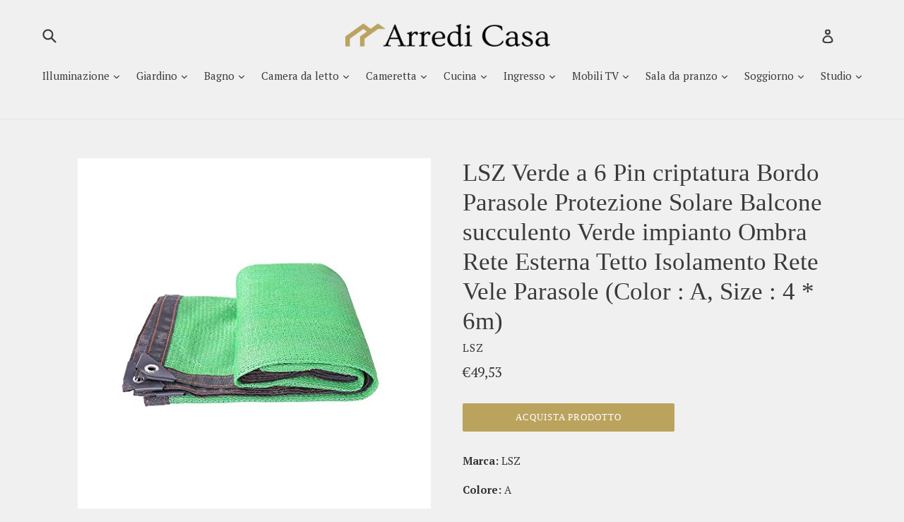

--- FILE ---
content_type: text/html; charset=utf-8
request_url: https://arredicasa.net/products/lsz-verde-a-6-pin-criptatura-bordo-parasole-protezione-solare-balcone-succulento-verde-impianto-ombra-rete-esterna-tetto-isolamento-rete-vele-parasole-color-a-size-4-6m
body_size: 30670
content:
<!doctype html>
<!--[if IE 9]> <html class="ie9 no-js" lang="it"> <![endif]-->
<!--[if (gt IE 9)|!(IE)]><!--> <html class="no-js" lang="it"> <!--<![endif]-->
<head>


  <meta charset="utf-8">
  <meta http-equiv="X-UA-Compatible" content="IE=edge,chrome=1">
  <meta name="viewport" content="width=device-width,initial-scale=1">
  <meta name="theme-color" content="#baa35d">
  <link rel="canonical" href="https://arredicasa.net/products/lsz-verde-a-6-pin-criptatura-bordo-parasole-protezione-solare-balcone-succulento-verde-impianto-ombra-rete-esterna-tetto-isolamento-rete-vele-parasole-color-a-size-4-6m">

  
    <link rel="shortcut icon" href="//arredicasa.net/cdn/shop/files/Arredicasa-favicon_dbb614f5-a244-49dd-8a05-b1a33aacbc8e_32x32.png?v=1618325490" type="image/png">
  

  
  <title>
    LSZ Verde a 6 Pin criptatura Bordo Parasole Protezione Solare Balcone 
    
    
    
      &ndash; Arredi Casa
    
  </title>

  
    <meta name="description" content="Marca: LSZColore: ACaratteristiche: Materiale importato HDPE (polietilene ad alta densità), ecologico, insapore e non tossico. È innocuo per il corpo umano. Design trasparente e traspirante, tessuto con tecnologia speciale., Resistenza allo strappo di qualità resistente all&#39;usura ripetuta facile piegatura Mentre avvolg">
  

  <!-- /snippets/social-meta-tags.liquid -->




<meta property="og:site_name" content="Arredi Casa">
<meta property="og:url" content="https://arredicasa.net/products/lsz-verde-a-6-pin-criptatura-bordo-parasole-protezione-solare-balcone-succulento-verde-impianto-ombra-rete-esterna-tetto-isolamento-rete-vele-parasole-color-a-size-4-6m">
<meta property="og:title" content="LSZ Verde a 6 Pin criptatura Bordo Parasole Protezione Solare Balcone succulento Verde impianto Ombra Rete Esterna Tetto Isolamento Rete Vele Parasole (Color : A, Size : 4 * 6m)">
<meta property="og:type" content="product">
<meta property="og:description" content="Marca: LSZColore: ACaratteristiche: Materiale importato HDPE (polietilene ad alta densità), ecologico, insapore e non tossico. È innocuo per il corpo umano. Design trasparente e traspirante, tessuto con tecnologia speciale., Resistenza allo strappo di qualità resistente all&#39;usura ripetuta facile piegatura Mentre avvolg">

  <meta property="og:price:amount" content="49,53">
  <meta property="og:price:currency" content="EUR">

<meta property="og:image" content="http://arredicasa.net/cdn/shop/products/418fRFXrNyL_7ccb436a-5969-4929-a83e-e980796195e8_1200x1200.jpg?v=1621245577"><meta property="og:image" content="http://arredicasa.net/cdn/shop/products/51rMKwp-Q7L_483a26a3-37dc-449e-aac2-34c0e07dcc05_1200x1200.jpg?v=1621245577"><meta property="og:image" content="http://arredicasa.net/cdn/shop/products/51iWdsiWjAL_068a97b7-01e8-486d-9e52-647db8e78a86_1200x1200.jpg?v=1621245577">
<meta property="og:image:secure_url" content="https://arredicasa.net/cdn/shop/products/418fRFXrNyL_7ccb436a-5969-4929-a83e-e980796195e8_1200x1200.jpg?v=1621245577"><meta property="og:image:secure_url" content="https://arredicasa.net/cdn/shop/products/51rMKwp-Q7L_483a26a3-37dc-449e-aac2-34c0e07dcc05_1200x1200.jpg?v=1621245577"><meta property="og:image:secure_url" content="https://arredicasa.net/cdn/shop/products/51iWdsiWjAL_068a97b7-01e8-486d-9e52-647db8e78a86_1200x1200.jpg?v=1621245577">


<meta name="twitter:card" content="summary_large_image">
<meta name="twitter:title" content="LSZ Verde a 6 Pin criptatura Bordo Parasole Protezione Solare Balcone succulento Verde impianto Ombra Rete Esterna Tetto Isolamento Rete Vele Parasole (Color : A, Size : 4 * 6m)">
<meta name="twitter:description" content="Marca: LSZColore: ACaratteristiche: Materiale importato HDPE (polietilene ad alta densità), ecologico, insapore e non tossico. È innocuo per il corpo umano. Design trasparente e traspirante, tessuto con tecnologia speciale., Resistenza allo strappo di qualità resistente all&#39;usura ripetuta facile piegatura Mentre avvolg">


  <link href="//arredicasa.net/cdn/shop/t/4/assets/theme.scss.css?v=45334877778583060051674800072" rel="stylesheet" type="text/css" media="all" />
  

  <link href="//fonts.googleapis.com/css?family=PT+Serif:400,700" rel="stylesheet" type="text/css" media="all" />




  <script>
    var theme = {
      strings: {
        addToCart: "Aggiungi al carrello",
        soldOut: "Esaurito",
        unavailable: "Non disponibile",
        showMore: "Mostra di Più",
        showLess: "Mostra di Meno",
        addressError: "Errore durante la ricerca dell\u0026#39;indirizzo",
        addressNoResults: "La ricerca non ha prodotto alcun risultato per quell’indirizzo",
        addressQueryLimit: "Hai superato il limite di utilizzo dell'API di Google. Considera l’aggiornamento a un \u003ca href=\"https:\/\/developers.google.com\/maps\/premium\/usage-limits\"\u003ePiano Premium\u003c\/a\u003e.",
        authError: "Si è verificato un problema di autenticazione con il tuo account di Google Maps."
      },
      moneyFormat: "€{{amount_with_comma_separator}}"
    }

    document.documentElement.className = document.documentElement.className.replace('no-js', 'js');
  </script>

  <!--[if (lte IE 9) ]><script src="//arredicasa.net/cdn/shop/t/4/assets/match-media.min.js?v=22265819453975888031618921459" type="text/javascript"></script><![endif]-->

  

  <!--[if (gt IE 9)|!(IE)]><!--><script src="//arredicasa.net/cdn/shop/t/4/assets/lazysizes.js?v=68441465964607740661618921458" async="async"></script><!--<![endif]-->
  <!--[if lte IE 9]><script src="//arredicasa.net/cdn/shop/t/4/assets/lazysizes.min.js?v=2245"></script><![endif]-->

  <!--[if (gt IE 9)|!(IE)]><!--><script src="//arredicasa.net/cdn/shop/t/4/assets/vendor.js?v=136118274122071307521618921461" defer="defer"></script><!--<![endif]-->
  <!--[if lte IE 9]><script src="//arredicasa.net/cdn/shop/t/4/assets/vendor.js?v=136118274122071307521618921461"></script><![endif]-->

  <!--[if (gt IE 9)|!(IE)]><!--><script src="//arredicasa.net/cdn/shop/t/4/assets/theme.js?v=175072609754299674291618921460" defer="defer"></script><!--<![endif]-->
  <!--[if lte IE 9]><script src="//arredicasa.net/cdn/shop/t/4/assets/theme.js?v=175072609754299674291618921460"></script><![endif]-->

  <script>window.performance && window.performance.mark && window.performance.mark('shopify.content_for_header.start');</script><meta id="shopify-digital-wallet" name="shopify-digital-wallet" content="/56089706664/digital_wallets/dialog">
<meta name="shopify-checkout-api-token" content="db8c990690669849ae2b03be26f73392">
<meta id="in-context-paypal-metadata" data-shop-id="56089706664" data-venmo-supported="false" data-environment="production" data-locale="it_IT" data-paypal-v4="true" data-currency="EUR">
<link rel="alternate" type="application/json+oembed" href="https://arredicasa.net/products/lsz-verde-a-6-pin-criptatura-bordo-parasole-protezione-solare-balcone-succulento-verde-impianto-ombra-rete-esterna-tetto-isolamento-rete-vele-parasole-color-a-size-4-6m.oembed">
<script async="async" src="/checkouts/internal/preloads.js?locale=it-IT"></script>
<script id="shopify-features" type="application/json">{"accessToken":"db8c990690669849ae2b03be26f73392","betas":["rich-media-storefront-analytics"],"domain":"arredicasa.net","predictiveSearch":true,"shopId":56089706664,"locale":"it"}</script>
<script>var Shopify = Shopify || {};
Shopify.shop = "arredi-casa.myshopify.com";
Shopify.locale = "it";
Shopify.currency = {"active":"EUR","rate":"1.0"};
Shopify.country = "IT";
Shopify.theme = {"name":"Debut customized","id":122149699752,"schema_name":"Debut","schema_version":"2.2.1","theme_store_id":null,"role":"main"};
Shopify.theme.handle = "null";
Shopify.theme.style = {"id":null,"handle":null};
Shopify.cdnHost = "arredicasa.net/cdn";
Shopify.routes = Shopify.routes || {};
Shopify.routes.root = "/";</script>
<script type="module">!function(o){(o.Shopify=o.Shopify||{}).modules=!0}(window);</script>
<script>!function(o){function n(){var o=[];function n(){o.push(Array.prototype.slice.apply(arguments))}return n.q=o,n}var t=o.Shopify=o.Shopify||{};t.loadFeatures=n(),t.autoloadFeatures=n()}(window);</script>
<script id="shop-js-analytics" type="application/json">{"pageType":"product"}</script>
<script defer="defer" async type="module" src="//arredicasa.net/cdn/shopifycloud/shop-js/modules/v2/client.init-shop-cart-sync_B0kkjBRt.it.esm.js"></script>
<script defer="defer" async type="module" src="//arredicasa.net/cdn/shopifycloud/shop-js/modules/v2/chunk.common_AgTufRUD.esm.js"></script>
<script type="module">
  await import("//arredicasa.net/cdn/shopifycloud/shop-js/modules/v2/client.init-shop-cart-sync_B0kkjBRt.it.esm.js");
await import("//arredicasa.net/cdn/shopifycloud/shop-js/modules/v2/chunk.common_AgTufRUD.esm.js");

  window.Shopify.SignInWithShop?.initShopCartSync?.({"fedCMEnabled":true,"windoidEnabled":true});

</script>
<script>(function() {
  var isLoaded = false;
  function asyncLoad() {
    if (isLoaded) return;
    isLoaded = true;
    var urls = ["https:\/\/cdn.shopify.com\/s\/files\/1\/0184\/4255\/1360\/files\/quicklink.v2.min.js?v=1614655472\u0026shop=arredi-casa.myshopify.com","https:\/\/static.klaviyo.com\/onsite\/js\/klaviyo.js?company_id=VBRu8a\u0026shop=arredi-casa.myshopify.com","https:\/\/static.klaviyo.com\/onsite\/js\/klaviyo.js?company_id=VBRu8a\u0026shop=arredi-casa.myshopify.com","https:\/\/seo.apps.avada.io\/avada-seo-installed.js?shop=arredi-casa.myshopify.com"];
    for (var i = 0; i < urls.length; i++) {
      var s = document.createElement('script');
      s.type = 'text/javascript';
      s.async = true;
      s.src = urls[i];
      var x = document.getElementsByTagName('script')[0];
      x.parentNode.insertBefore(s, x);
    }
  };
  if(window.attachEvent) {
    window.attachEvent('onload', asyncLoad);
  } else {
    window.addEventListener('load', asyncLoad, false);
  }
})();</script>
<script id="__st">var __st={"a":56089706664,"offset":3600,"reqid":"4069d55c-ff23-49ed-a39e-212bd95f6f38-1768772205","pageurl":"arredicasa.net\/products\/lsz-verde-a-6-pin-criptatura-bordo-parasole-protezione-solare-balcone-succulento-verde-impianto-ombra-rete-esterna-tetto-isolamento-rete-vele-parasole-color-a-size-4-6m","u":"1869cb04bb0f","p":"product","rtyp":"product","rid":6739792461992};</script>
<script>window.ShopifyPaypalV4VisibilityTracking = true;</script>
<script id="captcha-bootstrap">!function(){'use strict';const t='contact',e='account',n='new_comment',o=[[t,t],['blogs',n],['comments',n],[t,'customer']],c=[[e,'customer_login'],[e,'guest_login'],[e,'recover_customer_password'],[e,'create_customer']],r=t=>t.map((([t,e])=>`form[action*='/${t}']:not([data-nocaptcha='true']) input[name='form_type'][value='${e}']`)).join(','),a=t=>()=>t?[...document.querySelectorAll(t)].map((t=>t.form)):[];function s(){const t=[...o],e=r(t);return a(e)}const i='password',u='form_key',d=['recaptcha-v3-token','g-recaptcha-response','h-captcha-response',i],f=()=>{try{return window.sessionStorage}catch{return}},m='__shopify_v',_=t=>t.elements[u];function p(t,e,n=!1){try{const o=window.sessionStorage,c=JSON.parse(o.getItem(e)),{data:r}=function(t){const{data:e,action:n}=t;return t[m]||n?{data:e,action:n}:{data:t,action:n}}(c);for(const[e,n]of Object.entries(r))t.elements[e]&&(t.elements[e].value=n);n&&o.removeItem(e)}catch(o){console.error('form repopulation failed',{error:o})}}const l='form_type',E='cptcha';function T(t){t.dataset[E]=!0}const w=window,h=w.document,L='Shopify',v='ce_forms',y='captcha';let A=!1;((t,e)=>{const n=(g='f06e6c50-85a8-45c8-87d0-21a2b65856fe',I='https://cdn.shopify.com/shopifycloud/storefront-forms-hcaptcha/ce_storefront_forms_captcha_hcaptcha.v1.5.2.iife.js',D={infoText:'Protetto da hCaptcha',privacyText:'Privacy',termsText:'Termini'},(t,e,n)=>{const o=w[L][v],c=o.bindForm;if(c)return c(t,g,e,D).then(n);var r;o.q.push([[t,g,e,D],n]),r=I,A||(h.body.append(Object.assign(h.createElement('script'),{id:'captcha-provider',async:!0,src:r})),A=!0)});var g,I,D;w[L]=w[L]||{},w[L][v]=w[L][v]||{},w[L][v].q=[],w[L][y]=w[L][y]||{},w[L][y].protect=function(t,e){n(t,void 0,e),T(t)},Object.freeze(w[L][y]),function(t,e,n,w,h,L){const[v,y,A,g]=function(t,e,n){const i=e?o:[],u=t?c:[],d=[...i,...u],f=r(d),m=r(i),_=r(d.filter((([t,e])=>n.includes(e))));return[a(f),a(m),a(_),s()]}(w,h,L),I=t=>{const e=t.target;return e instanceof HTMLFormElement?e:e&&e.form},D=t=>v().includes(t);t.addEventListener('submit',(t=>{const e=I(t);if(!e)return;const n=D(e)&&!e.dataset.hcaptchaBound&&!e.dataset.recaptchaBound,o=_(e),c=g().includes(e)&&(!o||!o.value);(n||c)&&t.preventDefault(),c&&!n&&(function(t){try{if(!f())return;!function(t){const e=f();if(!e)return;const n=_(t);if(!n)return;const o=n.value;o&&e.removeItem(o)}(t);const e=Array.from(Array(32),(()=>Math.random().toString(36)[2])).join('');!function(t,e){_(t)||t.append(Object.assign(document.createElement('input'),{type:'hidden',name:u})),t.elements[u].value=e}(t,e),function(t,e){const n=f();if(!n)return;const o=[...t.querySelectorAll(`input[type='${i}']`)].map((({name:t})=>t)),c=[...d,...o],r={};for(const[a,s]of new FormData(t).entries())c.includes(a)||(r[a]=s);n.setItem(e,JSON.stringify({[m]:1,action:t.action,data:r}))}(t,e)}catch(e){console.error('failed to persist form',e)}}(e),e.submit())}));const S=(t,e)=>{t&&!t.dataset[E]&&(n(t,e.some((e=>e===t))),T(t))};for(const o of['focusin','change'])t.addEventListener(o,(t=>{const e=I(t);D(e)&&S(e,y())}));const B=e.get('form_key'),M=e.get(l),P=B&&M;t.addEventListener('DOMContentLoaded',(()=>{const t=y();if(P)for(const e of t)e.elements[l].value===M&&p(e,B);[...new Set([...A(),...v().filter((t=>'true'===t.dataset.shopifyCaptcha))])].forEach((e=>S(e,t)))}))}(h,new URLSearchParams(w.location.search),n,t,e,['guest_login'])})(!0,!0)}();</script>
<script integrity="sha256-4kQ18oKyAcykRKYeNunJcIwy7WH5gtpwJnB7kiuLZ1E=" data-source-attribution="shopify.loadfeatures" defer="defer" src="//arredicasa.net/cdn/shopifycloud/storefront/assets/storefront/load_feature-a0a9edcb.js" crossorigin="anonymous"></script>
<script data-source-attribution="shopify.dynamic_checkout.dynamic.init">var Shopify=Shopify||{};Shopify.PaymentButton=Shopify.PaymentButton||{isStorefrontPortableWallets:!0,init:function(){window.Shopify.PaymentButton.init=function(){};var t=document.createElement("script");t.src="https://arredicasa.net/cdn/shopifycloud/portable-wallets/latest/portable-wallets.it.js",t.type="module",document.head.appendChild(t)}};
</script>
<script data-source-attribution="shopify.dynamic_checkout.buyer_consent">
  function portableWalletsHideBuyerConsent(e){var t=document.getElementById("shopify-buyer-consent"),n=document.getElementById("shopify-subscription-policy-button");t&&n&&(t.classList.add("hidden"),t.setAttribute("aria-hidden","true"),n.removeEventListener("click",e))}function portableWalletsShowBuyerConsent(e){var t=document.getElementById("shopify-buyer-consent"),n=document.getElementById("shopify-subscription-policy-button");t&&n&&(t.classList.remove("hidden"),t.removeAttribute("aria-hidden"),n.addEventListener("click",e))}window.Shopify?.PaymentButton&&(window.Shopify.PaymentButton.hideBuyerConsent=portableWalletsHideBuyerConsent,window.Shopify.PaymentButton.showBuyerConsent=portableWalletsShowBuyerConsent);
</script>
<script data-source-attribution="shopify.dynamic_checkout.cart.bootstrap">document.addEventListener("DOMContentLoaded",(function(){function t(){return document.querySelector("shopify-accelerated-checkout-cart, shopify-accelerated-checkout")}if(t())Shopify.PaymentButton.init();else{new MutationObserver((function(e,n){t()&&(Shopify.PaymentButton.init(),n.disconnect())})).observe(document.body,{childList:!0,subtree:!0})}}));
</script>
<link id="shopify-accelerated-checkout-styles" rel="stylesheet" media="screen" href="https://arredicasa.net/cdn/shopifycloud/portable-wallets/latest/accelerated-checkout-backwards-compat.css" crossorigin="anonymous">
<style id="shopify-accelerated-checkout-cart">
        #shopify-buyer-consent {
  margin-top: 1em;
  display: inline-block;
  width: 100%;
}

#shopify-buyer-consent.hidden {
  display: none;
}

#shopify-subscription-policy-button {
  background: none;
  border: none;
  padding: 0;
  text-decoration: underline;
  font-size: inherit;
  cursor: pointer;
}

#shopify-subscription-policy-button::before {
  box-shadow: none;
}

      </style>

<script>window.performance && window.performance.mark && window.performance.mark('shopify.content_for_header.end');</script>

        <!-- SlideRule Script Start -->
        <script name="sliderule-tracking" data-ot-ignore>
(function(){
	slideruleData = {
    "version":"v0.0.1",
    "referralExclusion":"/(paypal|visa|MasterCard|clicksafe|arcot\.com|geschuetzteinkaufen|checkout\.shopify\.com|checkout\.rechargeapps\.com|portal\.afterpay\.com|payfort)/",
    "googleSignals":true,
    "anonymizeIp":true,
    "productClicks":true,
    "persistentUserId":true,
    "hideBranding":false,
    "ecommerce":{"currencyCode":"EUR",
    "impressions":[]},
    "pageType":"product",
	"destinations":{"google_analytics_4":{"measurementIds":["G-WTSCDSBB7H"]}},
    "cookieUpdate":true
	}

	
		slideruleData.themeMode = "live"
	

	


	
	})();
</script>
<script async type="text/javascript" src=https://files.slideruletools.com/eluredils-g.js></script>
        <!-- SlideRule Script End -->
        <!-- BEGIN app block: shopify://apps/seowill-redirects/blocks/brokenlink-404/cc7b1996-e567-42d0-8862-356092041863 -->
<script type="text/javascript">
    !function(t){var e={};function r(n){if(e[n])return e[n].exports;var o=e[n]={i:n,l:!1,exports:{}};return t[n].call(o.exports,o,o.exports,r),o.l=!0,o.exports}r.m=t,r.c=e,r.d=function(t,e,n){r.o(t,e)||Object.defineProperty(t,e,{enumerable:!0,get:n})},r.r=function(t){"undefined"!==typeof Symbol&&Symbol.toStringTag&&Object.defineProperty(t,Symbol.toStringTag,{value:"Module"}),Object.defineProperty(t,"__esModule",{value:!0})},r.t=function(t,e){if(1&e&&(t=r(t)),8&e)return t;if(4&e&&"object"===typeof t&&t&&t.__esModule)return t;var n=Object.create(null);if(r.r(n),Object.defineProperty(n,"default",{enumerable:!0,value:t}),2&e&&"string"!=typeof t)for(var o in t)r.d(n,o,function(e){return t[e]}.bind(null,o));return n},r.n=function(t){var e=t&&t.__esModule?function(){return t.default}:function(){return t};return r.d(e,"a",e),e},r.o=function(t,e){return Object.prototype.hasOwnProperty.call(t,e)},r.p="",r(r.s=11)}([function(t,e,r){"use strict";var n=r(2),o=Object.prototype.toString;function i(t){return"[object Array]"===o.call(t)}function a(t){return"undefined"===typeof t}function u(t){return null!==t&&"object"===typeof t}function s(t){return"[object Function]"===o.call(t)}function c(t,e){if(null!==t&&"undefined"!==typeof t)if("object"!==typeof t&&(t=[t]),i(t))for(var r=0,n=t.length;r<n;r++)e.call(null,t[r],r,t);else for(var o in t)Object.prototype.hasOwnProperty.call(t,o)&&e.call(null,t[o],o,t)}t.exports={isArray:i,isArrayBuffer:function(t){return"[object ArrayBuffer]"===o.call(t)},isBuffer:function(t){return null!==t&&!a(t)&&null!==t.constructor&&!a(t.constructor)&&"function"===typeof t.constructor.isBuffer&&t.constructor.isBuffer(t)},isFormData:function(t){return"undefined"!==typeof FormData&&t instanceof FormData},isArrayBufferView:function(t){return"undefined"!==typeof ArrayBuffer&&ArrayBuffer.isView?ArrayBuffer.isView(t):t&&t.buffer&&t.buffer instanceof ArrayBuffer},isString:function(t){return"string"===typeof t},isNumber:function(t){return"number"===typeof t},isObject:u,isUndefined:a,isDate:function(t){return"[object Date]"===o.call(t)},isFile:function(t){return"[object File]"===o.call(t)},isBlob:function(t){return"[object Blob]"===o.call(t)},isFunction:s,isStream:function(t){return u(t)&&s(t.pipe)},isURLSearchParams:function(t){return"undefined"!==typeof URLSearchParams&&t instanceof URLSearchParams},isStandardBrowserEnv:function(){return("undefined"===typeof navigator||"ReactNative"!==navigator.product&&"NativeScript"!==navigator.product&&"NS"!==navigator.product)&&("undefined"!==typeof window&&"undefined"!==typeof document)},forEach:c,merge:function t(){var e={};function r(r,n){"object"===typeof e[n]&&"object"===typeof r?e[n]=t(e[n],r):e[n]=r}for(var n=0,o=arguments.length;n<o;n++)c(arguments[n],r);return e},deepMerge:function t(){var e={};function r(r,n){"object"===typeof e[n]&&"object"===typeof r?e[n]=t(e[n],r):e[n]="object"===typeof r?t({},r):r}for(var n=0,o=arguments.length;n<o;n++)c(arguments[n],r);return e},extend:function(t,e,r){return c(e,(function(e,o){t[o]=r&&"function"===typeof e?n(e,r):e})),t},trim:function(t){return t.replace(/^\s*/,"").replace(/\s*$/,"")}}},function(t,e,r){t.exports=r(12)},function(t,e,r){"use strict";t.exports=function(t,e){return function(){for(var r=new Array(arguments.length),n=0;n<r.length;n++)r[n]=arguments[n];return t.apply(e,r)}}},function(t,e,r){"use strict";var n=r(0);function o(t){return encodeURIComponent(t).replace(/%40/gi,"@").replace(/%3A/gi,":").replace(/%24/g,"$").replace(/%2C/gi,",").replace(/%20/g,"+").replace(/%5B/gi,"[").replace(/%5D/gi,"]")}t.exports=function(t,e,r){if(!e)return t;var i;if(r)i=r(e);else if(n.isURLSearchParams(e))i=e.toString();else{var a=[];n.forEach(e,(function(t,e){null!==t&&"undefined"!==typeof t&&(n.isArray(t)?e+="[]":t=[t],n.forEach(t,(function(t){n.isDate(t)?t=t.toISOString():n.isObject(t)&&(t=JSON.stringify(t)),a.push(o(e)+"="+o(t))})))})),i=a.join("&")}if(i){var u=t.indexOf("#");-1!==u&&(t=t.slice(0,u)),t+=(-1===t.indexOf("?")?"?":"&")+i}return t}},function(t,e,r){"use strict";t.exports=function(t){return!(!t||!t.__CANCEL__)}},function(t,e,r){"use strict";(function(e){var n=r(0),o=r(19),i={"Content-Type":"application/x-www-form-urlencoded"};function a(t,e){!n.isUndefined(t)&&n.isUndefined(t["Content-Type"])&&(t["Content-Type"]=e)}var u={adapter:function(){var t;return("undefined"!==typeof XMLHttpRequest||"undefined"!==typeof e&&"[object process]"===Object.prototype.toString.call(e))&&(t=r(6)),t}(),transformRequest:[function(t,e){return o(e,"Accept"),o(e,"Content-Type"),n.isFormData(t)||n.isArrayBuffer(t)||n.isBuffer(t)||n.isStream(t)||n.isFile(t)||n.isBlob(t)?t:n.isArrayBufferView(t)?t.buffer:n.isURLSearchParams(t)?(a(e,"application/x-www-form-urlencoded;charset=utf-8"),t.toString()):n.isObject(t)?(a(e,"application/json;charset=utf-8"),JSON.stringify(t)):t}],transformResponse:[function(t){if("string"===typeof t)try{t=JSON.parse(t)}catch(e){}return t}],timeout:0,xsrfCookieName:"XSRF-TOKEN",xsrfHeaderName:"X-XSRF-TOKEN",maxContentLength:-1,validateStatus:function(t){return t>=200&&t<300},headers:{common:{Accept:"application/json, text/plain, */*"}}};n.forEach(["delete","get","head"],(function(t){u.headers[t]={}})),n.forEach(["post","put","patch"],(function(t){u.headers[t]=n.merge(i)})),t.exports=u}).call(this,r(18))},function(t,e,r){"use strict";var n=r(0),o=r(20),i=r(3),a=r(22),u=r(25),s=r(26),c=r(7);t.exports=function(t){return new Promise((function(e,f){var l=t.data,p=t.headers;n.isFormData(l)&&delete p["Content-Type"];var h=new XMLHttpRequest;if(t.auth){var d=t.auth.username||"",m=t.auth.password||"";p.Authorization="Basic "+btoa(d+":"+m)}var y=a(t.baseURL,t.url);if(h.open(t.method.toUpperCase(),i(y,t.params,t.paramsSerializer),!0),h.timeout=t.timeout,h.onreadystatechange=function(){if(h&&4===h.readyState&&(0!==h.status||h.responseURL&&0===h.responseURL.indexOf("file:"))){var r="getAllResponseHeaders"in h?u(h.getAllResponseHeaders()):null,n={data:t.responseType&&"text"!==t.responseType?h.response:h.responseText,status:h.status,statusText:h.statusText,headers:r,config:t,request:h};o(e,f,n),h=null}},h.onabort=function(){h&&(f(c("Request aborted",t,"ECONNABORTED",h)),h=null)},h.onerror=function(){f(c("Network Error",t,null,h)),h=null},h.ontimeout=function(){var e="timeout of "+t.timeout+"ms exceeded";t.timeoutErrorMessage&&(e=t.timeoutErrorMessage),f(c(e,t,"ECONNABORTED",h)),h=null},n.isStandardBrowserEnv()){var v=r(27),g=(t.withCredentials||s(y))&&t.xsrfCookieName?v.read(t.xsrfCookieName):void 0;g&&(p[t.xsrfHeaderName]=g)}if("setRequestHeader"in h&&n.forEach(p,(function(t,e){"undefined"===typeof l&&"content-type"===e.toLowerCase()?delete p[e]:h.setRequestHeader(e,t)})),n.isUndefined(t.withCredentials)||(h.withCredentials=!!t.withCredentials),t.responseType)try{h.responseType=t.responseType}catch(w){if("json"!==t.responseType)throw w}"function"===typeof t.onDownloadProgress&&h.addEventListener("progress",t.onDownloadProgress),"function"===typeof t.onUploadProgress&&h.upload&&h.upload.addEventListener("progress",t.onUploadProgress),t.cancelToken&&t.cancelToken.promise.then((function(t){h&&(h.abort(),f(t),h=null)})),void 0===l&&(l=null),h.send(l)}))}},function(t,e,r){"use strict";var n=r(21);t.exports=function(t,e,r,o,i){var a=new Error(t);return n(a,e,r,o,i)}},function(t,e,r){"use strict";var n=r(0);t.exports=function(t,e){e=e||{};var r={},o=["url","method","params","data"],i=["headers","auth","proxy"],a=["baseURL","url","transformRequest","transformResponse","paramsSerializer","timeout","withCredentials","adapter","responseType","xsrfCookieName","xsrfHeaderName","onUploadProgress","onDownloadProgress","maxContentLength","validateStatus","maxRedirects","httpAgent","httpsAgent","cancelToken","socketPath"];n.forEach(o,(function(t){"undefined"!==typeof e[t]&&(r[t]=e[t])})),n.forEach(i,(function(o){n.isObject(e[o])?r[o]=n.deepMerge(t[o],e[o]):"undefined"!==typeof e[o]?r[o]=e[o]:n.isObject(t[o])?r[o]=n.deepMerge(t[o]):"undefined"!==typeof t[o]&&(r[o]=t[o])})),n.forEach(a,(function(n){"undefined"!==typeof e[n]?r[n]=e[n]:"undefined"!==typeof t[n]&&(r[n]=t[n])}));var u=o.concat(i).concat(a),s=Object.keys(e).filter((function(t){return-1===u.indexOf(t)}));return n.forEach(s,(function(n){"undefined"!==typeof e[n]?r[n]=e[n]:"undefined"!==typeof t[n]&&(r[n]=t[n])})),r}},function(t,e,r){"use strict";function n(t){this.message=t}n.prototype.toString=function(){return"Cancel"+(this.message?": "+this.message:"")},n.prototype.__CANCEL__=!0,t.exports=n},function(t,e,r){t.exports=r(13)},function(t,e,r){t.exports=r(30)},function(t,e,r){var n=function(t){"use strict";var e=Object.prototype,r=e.hasOwnProperty,n="function"===typeof Symbol?Symbol:{},o=n.iterator||"@@iterator",i=n.asyncIterator||"@@asyncIterator",a=n.toStringTag||"@@toStringTag";function u(t,e,r){return Object.defineProperty(t,e,{value:r,enumerable:!0,configurable:!0,writable:!0}),t[e]}try{u({},"")}catch(S){u=function(t,e,r){return t[e]=r}}function s(t,e,r,n){var o=e&&e.prototype instanceof l?e:l,i=Object.create(o.prototype),a=new L(n||[]);return i._invoke=function(t,e,r){var n="suspendedStart";return function(o,i){if("executing"===n)throw new Error("Generator is already running");if("completed"===n){if("throw"===o)throw i;return j()}for(r.method=o,r.arg=i;;){var a=r.delegate;if(a){var u=x(a,r);if(u){if(u===f)continue;return u}}if("next"===r.method)r.sent=r._sent=r.arg;else if("throw"===r.method){if("suspendedStart"===n)throw n="completed",r.arg;r.dispatchException(r.arg)}else"return"===r.method&&r.abrupt("return",r.arg);n="executing";var s=c(t,e,r);if("normal"===s.type){if(n=r.done?"completed":"suspendedYield",s.arg===f)continue;return{value:s.arg,done:r.done}}"throw"===s.type&&(n="completed",r.method="throw",r.arg=s.arg)}}}(t,r,a),i}function c(t,e,r){try{return{type:"normal",arg:t.call(e,r)}}catch(S){return{type:"throw",arg:S}}}t.wrap=s;var f={};function l(){}function p(){}function h(){}var d={};d[o]=function(){return this};var m=Object.getPrototypeOf,y=m&&m(m(T([])));y&&y!==e&&r.call(y,o)&&(d=y);var v=h.prototype=l.prototype=Object.create(d);function g(t){["next","throw","return"].forEach((function(e){u(t,e,(function(t){return this._invoke(e,t)}))}))}function w(t,e){var n;this._invoke=function(o,i){function a(){return new e((function(n,a){!function n(o,i,a,u){var s=c(t[o],t,i);if("throw"!==s.type){var f=s.arg,l=f.value;return l&&"object"===typeof l&&r.call(l,"__await")?e.resolve(l.__await).then((function(t){n("next",t,a,u)}),(function(t){n("throw",t,a,u)})):e.resolve(l).then((function(t){f.value=t,a(f)}),(function(t){return n("throw",t,a,u)}))}u(s.arg)}(o,i,n,a)}))}return n=n?n.then(a,a):a()}}function x(t,e){var r=t.iterator[e.method];if(void 0===r){if(e.delegate=null,"throw"===e.method){if(t.iterator.return&&(e.method="return",e.arg=void 0,x(t,e),"throw"===e.method))return f;e.method="throw",e.arg=new TypeError("The iterator does not provide a 'throw' method")}return f}var n=c(r,t.iterator,e.arg);if("throw"===n.type)return e.method="throw",e.arg=n.arg,e.delegate=null,f;var o=n.arg;return o?o.done?(e[t.resultName]=o.value,e.next=t.nextLoc,"return"!==e.method&&(e.method="next",e.arg=void 0),e.delegate=null,f):o:(e.method="throw",e.arg=new TypeError("iterator result is not an object"),e.delegate=null,f)}function b(t){var e={tryLoc:t[0]};1 in t&&(e.catchLoc=t[1]),2 in t&&(e.finallyLoc=t[2],e.afterLoc=t[3]),this.tryEntries.push(e)}function E(t){var e=t.completion||{};e.type="normal",delete e.arg,t.completion=e}function L(t){this.tryEntries=[{tryLoc:"root"}],t.forEach(b,this),this.reset(!0)}function T(t){if(t){var e=t[o];if(e)return e.call(t);if("function"===typeof t.next)return t;if(!isNaN(t.length)){var n=-1,i=function e(){for(;++n<t.length;)if(r.call(t,n))return e.value=t[n],e.done=!1,e;return e.value=void 0,e.done=!0,e};return i.next=i}}return{next:j}}function j(){return{value:void 0,done:!0}}return p.prototype=v.constructor=h,h.constructor=p,p.displayName=u(h,a,"GeneratorFunction"),t.isGeneratorFunction=function(t){var e="function"===typeof t&&t.constructor;return!!e&&(e===p||"GeneratorFunction"===(e.displayName||e.name))},t.mark=function(t){return Object.setPrototypeOf?Object.setPrototypeOf(t,h):(t.__proto__=h,u(t,a,"GeneratorFunction")),t.prototype=Object.create(v),t},t.awrap=function(t){return{__await:t}},g(w.prototype),w.prototype[i]=function(){return this},t.AsyncIterator=w,t.async=function(e,r,n,o,i){void 0===i&&(i=Promise);var a=new w(s(e,r,n,o),i);return t.isGeneratorFunction(r)?a:a.next().then((function(t){return t.done?t.value:a.next()}))},g(v),u(v,a,"Generator"),v[o]=function(){return this},v.toString=function(){return"[object Generator]"},t.keys=function(t){var e=[];for(var r in t)e.push(r);return e.reverse(),function r(){for(;e.length;){var n=e.pop();if(n in t)return r.value=n,r.done=!1,r}return r.done=!0,r}},t.values=T,L.prototype={constructor:L,reset:function(t){if(this.prev=0,this.next=0,this.sent=this._sent=void 0,this.done=!1,this.delegate=null,this.method="next",this.arg=void 0,this.tryEntries.forEach(E),!t)for(var e in this)"t"===e.charAt(0)&&r.call(this,e)&&!isNaN(+e.slice(1))&&(this[e]=void 0)},stop:function(){this.done=!0;var t=this.tryEntries[0].completion;if("throw"===t.type)throw t.arg;return this.rval},dispatchException:function(t){if(this.done)throw t;var e=this;function n(r,n){return a.type="throw",a.arg=t,e.next=r,n&&(e.method="next",e.arg=void 0),!!n}for(var o=this.tryEntries.length-1;o>=0;--o){var i=this.tryEntries[o],a=i.completion;if("root"===i.tryLoc)return n("end");if(i.tryLoc<=this.prev){var u=r.call(i,"catchLoc"),s=r.call(i,"finallyLoc");if(u&&s){if(this.prev<i.catchLoc)return n(i.catchLoc,!0);if(this.prev<i.finallyLoc)return n(i.finallyLoc)}else if(u){if(this.prev<i.catchLoc)return n(i.catchLoc,!0)}else{if(!s)throw new Error("try statement without catch or finally");if(this.prev<i.finallyLoc)return n(i.finallyLoc)}}}},abrupt:function(t,e){for(var n=this.tryEntries.length-1;n>=0;--n){var o=this.tryEntries[n];if(o.tryLoc<=this.prev&&r.call(o,"finallyLoc")&&this.prev<o.finallyLoc){var i=o;break}}i&&("break"===t||"continue"===t)&&i.tryLoc<=e&&e<=i.finallyLoc&&(i=null);var a=i?i.completion:{};return a.type=t,a.arg=e,i?(this.method="next",this.next=i.finallyLoc,f):this.complete(a)},complete:function(t,e){if("throw"===t.type)throw t.arg;return"break"===t.type||"continue"===t.type?this.next=t.arg:"return"===t.type?(this.rval=this.arg=t.arg,this.method="return",this.next="end"):"normal"===t.type&&e&&(this.next=e),f},finish:function(t){for(var e=this.tryEntries.length-1;e>=0;--e){var r=this.tryEntries[e];if(r.finallyLoc===t)return this.complete(r.completion,r.afterLoc),E(r),f}},catch:function(t){for(var e=this.tryEntries.length-1;e>=0;--e){var r=this.tryEntries[e];if(r.tryLoc===t){var n=r.completion;if("throw"===n.type){var o=n.arg;E(r)}return o}}throw new Error("illegal catch attempt")},delegateYield:function(t,e,r){return this.delegate={iterator:T(t),resultName:e,nextLoc:r},"next"===this.method&&(this.arg=void 0),f}},t}(t.exports);try{regeneratorRuntime=n}catch(o){Function("r","regeneratorRuntime = r")(n)}},function(t,e,r){"use strict";var n=r(0),o=r(2),i=r(14),a=r(8);function u(t){var e=new i(t),r=o(i.prototype.request,e);return n.extend(r,i.prototype,e),n.extend(r,e),r}var s=u(r(5));s.Axios=i,s.create=function(t){return u(a(s.defaults,t))},s.Cancel=r(9),s.CancelToken=r(28),s.isCancel=r(4),s.all=function(t){return Promise.all(t)},s.spread=r(29),t.exports=s,t.exports.default=s},function(t,e,r){"use strict";var n=r(0),o=r(3),i=r(15),a=r(16),u=r(8);function s(t){this.defaults=t,this.interceptors={request:new i,response:new i}}s.prototype.request=function(t){"string"===typeof t?(t=arguments[1]||{}).url=arguments[0]:t=t||{},(t=u(this.defaults,t)).method?t.method=t.method.toLowerCase():this.defaults.method?t.method=this.defaults.method.toLowerCase():t.method="get";var e=[a,void 0],r=Promise.resolve(t);for(this.interceptors.request.forEach((function(t){e.unshift(t.fulfilled,t.rejected)})),this.interceptors.response.forEach((function(t){e.push(t.fulfilled,t.rejected)}));e.length;)r=r.then(e.shift(),e.shift());return r},s.prototype.getUri=function(t){return t=u(this.defaults,t),o(t.url,t.params,t.paramsSerializer).replace(/^\?/,"")},n.forEach(["delete","get","head","options"],(function(t){s.prototype[t]=function(e,r){return this.request(n.merge(r||{},{method:t,url:e}))}})),n.forEach(["post","put","patch"],(function(t){s.prototype[t]=function(e,r,o){return this.request(n.merge(o||{},{method:t,url:e,data:r}))}})),t.exports=s},function(t,e,r){"use strict";var n=r(0);function o(){this.handlers=[]}o.prototype.use=function(t,e){return this.handlers.push({fulfilled:t,rejected:e}),this.handlers.length-1},o.prototype.eject=function(t){this.handlers[t]&&(this.handlers[t]=null)},o.prototype.forEach=function(t){n.forEach(this.handlers,(function(e){null!==e&&t(e)}))},t.exports=o},function(t,e,r){"use strict";var n=r(0),o=r(17),i=r(4),a=r(5);function u(t){t.cancelToken&&t.cancelToken.throwIfRequested()}t.exports=function(t){return u(t),t.headers=t.headers||{},t.data=o(t.data,t.headers,t.transformRequest),t.headers=n.merge(t.headers.common||{},t.headers[t.method]||{},t.headers),n.forEach(["delete","get","head","post","put","patch","common"],(function(e){delete t.headers[e]})),(t.adapter||a.adapter)(t).then((function(e){return u(t),e.data=o(e.data,e.headers,t.transformResponse),e}),(function(e){return i(e)||(u(t),e&&e.response&&(e.response.data=o(e.response.data,e.response.headers,t.transformResponse))),Promise.reject(e)}))}},function(t,e,r){"use strict";var n=r(0);t.exports=function(t,e,r){return n.forEach(r,(function(r){t=r(t,e)})),t}},function(t,e){var r,n,o=t.exports={};function i(){throw new Error("setTimeout has not been defined")}function a(){throw new Error("clearTimeout has not been defined")}function u(t){if(r===setTimeout)return setTimeout(t,0);if((r===i||!r)&&setTimeout)return r=setTimeout,setTimeout(t,0);try{return r(t,0)}catch(e){try{return r.call(null,t,0)}catch(e){return r.call(this,t,0)}}}!function(){try{r="function"===typeof setTimeout?setTimeout:i}catch(t){r=i}try{n="function"===typeof clearTimeout?clearTimeout:a}catch(t){n=a}}();var s,c=[],f=!1,l=-1;function p(){f&&s&&(f=!1,s.length?c=s.concat(c):l=-1,c.length&&h())}function h(){if(!f){var t=u(p);f=!0;for(var e=c.length;e;){for(s=c,c=[];++l<e;)s&&s[l].run();l=-1,e=c.length}s=null,f=!1,function(t){if(n===clearTimeout)return clearTimeout(t);if((n===a||!n)&&clearTimeout)return n=clearTimeout,clearTimeout(t);try{n(t)}catch(e){try{return n.call(null,t)}catch(e){return n.call(this,t)}}}(t)}}function d(t,e){this.fun=t,this.array=e}function m(){}o.nextTick=function(t){var e=new Array(arguments.length-1);if(arguments.length>1)for(var r=1;r<arguments.length;r++)e[r-1]=arguments[r];c.push(new d(t,e)),1!==c.length||f||u(h)},d.prototype.run=function(){this.fun.apply(null,this.array)},o.title="browser",o.browser=!0,o.env={},o.argv=[],o.version="",o.versions={},o.on=m,o.addListener=m,o.once=m,o.off=m,o.removeListener=m,o.removeAllListeners=m,o.emit=m,o.prependListener=m,o.prependOnceListener=m,o.listeners=function(t){return[]},o.binding=function(t){throw new Error("process.binding is not supported")},o.cwd=function(){return"/"},o.chdir=function(t){throw new Error("process.chdir is not supported")},o.umask=function(){return 0}},function(t,e,r){"use strict";var n=r(0);t.exports=function(t,e){n.forEach(t,(function(r,n){n!==e&&n.toUpperCase()===e.toUpperCase()&&(t[e]=r,delete t[n])}))}},function(t,e,r){"use strict";var n=r(7);t.exports=function(t,e,r){var o=r.config.validateStatus;!o||o(r.status)?t(r):e(n("Request failed with status code "+r.status,r.config,null,r.request,r))}},function(t,e,r){"use strict";t.exports=function(t,e,r,n,o){return t.config=e,r&&(t.code=r),t.request=n,t.response=o,t.isAxiosError=!0,t.toJSON=function(){return{message:this.message,name:this.name,description:this.description,number:this.number,fileName:this.fileName,lineNumber:this.lineNumber,columnNumber:this.columnNumber,stack:this.stack,config:this.config,code:this.code}},t}},function(t,e,r){"use strict";var n=r(23),o=r(24);t.exports=function(t,e){return t&&!n(e)?o(t,e):e}},function(t,e,r){"use strict";t.exports=function(t){return/^([a-z][a-z\d\+\-\.]*:)?\/\//i.test(t)}},function(t,e,r){"use strict";t.exports=function(t,e){return e?t.replace(/\/+$/,"")+"/"+e.replace(/^\/+/,""):t}},function(t,e,r){"use strict";var n=r(0),o=["age","authorization","content-length","content-type","etag","expires","from","host","if-modified-since","if-unmodified-since","last-modified","location","max-forwards","proxy-authorization","referer","retry-after","user-agent"];t.exports=function(t){var e,r,i,a={};return t?(n.forEach(t.split("\n"),(function(t){if(i=t.indexOf(":"),e=n.trim(t.substr(0,i)).toLowerCase(),r=n.trim(t.substr(i+1)),e){if(a[e]&&o.indexOf(e)>=0)return;a[e]="set-cookie"===e?(a[e]?a[e]:[]).concat([r]):a[e]?a[e]+", "+r:r}})),a):a}},function(t,e,r){"use strict";var n=r(0);t.exports=n.isStandardBrowserEnv()?function(){var t,e=/(msie|trident)/i.test(navigator.userAgent),r=document.createElement("a");function o(t){var n=t;return e&&(r.setAttribute("href",n),n=r.href),r.setAttribute("href",n),{href:r.href,protocol:r.protocol?r.protocol.replace(/:$/,""):"",host:r.host,search:r.search?r.search.replace(/^\?/,""):"",hash:r.hash?r.hash.replace(/^#/,""):"",hostname:r.hostname,port:r.port,pathname:"/"===r.pathname.charAt(0)?r.pathname:"/"+r.pathname}}return t=o(window.location.href),function(e){var r=n.isString(e)?o(e):e;return r.protocol===t.protocol&&r.host===t.host}}():function(){return!0}},function(t,e,r){"use strict";var n=r(0);t.exports=n.isStandardBrowserEnv()?{write:function(t,e,r,o,i,a){var u=[];u.push(t+"="+encodeURIComponent(e)),n.isNumber(r)&&u.push("expires="+new Date(r).toGMTString()),n.isString(o)&&u.push("path="+o),n.isString(i)&&u.push("domain="+i),!0===a&&u.push("secure"),document.cookie=u.join("; ")},read:function(t){var e=document.cookie.match(new RegExp("(^|;\\s*)("+t+")=([^;]*)"));return e?decodeURIComponent(e[3]):null},remove:function(t){this.write(t,"",Date.now()-864e5)}}:{write:function(){},read:function(){return null},remove:function(){}}},function(t,e,r){"use strict";var n=r(9);function o(t){if("function"!==typeof t)throw new TypeError("executor must be a function.");var e;this.promise=new Promise((function(t){e=t}));var r=this;t((function(t){r.reason||(r.reason=new n(t),e(r.reason))}))}o.prototype.throwIfRequested=function(){if(this.reason)throw this.reason},o.source=function(){var t;return{token:new o((function(e){t=e})),cancel:t}},t.exports=o},function(t,e,r){"use strict";t.exports=function(t){return function(e){return t.apply(null,e)}}},function(t,e,r){"use strict";r.r(e);var n=r(1),o=r.n(n);function i(t,e,r,n,o,i,a){try{var u=t[i](a),s=u.value}catch(c){return void r(c)}u.done?e(s):Promise.resolve(s).then(n,o)}function a(t){return function(){var e=this,r=arguments;return new Promise((function(n,o){var a=t.apply(e,r);function u(t){i(a,n,o,u,s,"next",t)}function s(t){i(a,n,o,u,s,"throw",t)}u(void 0)}))}}var u=r(10),s=r.n(u);var c=function(t){return function(t){var e=arguments.length>1&&void 0!==arguments[1]?arguments[1]:{},r=arguments.length>2&&void 0!==arguments[2]?arguments[2]:"GET";return r=r.toUpperCase(),new Promise((function(n){var o;"GET"===r&&(o=s.a.get(t,{params:e})),o.then((function(t){n(t.data)}))}))}("https://api-brokenlinkmanager.seoant.com/api/v1/receive_id",t,"GET")};function f(){return(f=a(o.a.mark((function t(e,r,n){var i;return o.a.wrap((function(t){for(;;)switch(t.prev=t.next){case 0:return i={shop:e,code:r,gbaid:n},t.next=3,c(i);case 3:t.sent;case 4:case"end":return t.stop()}}),t)})))).apply(this,arguments)}var l=window.location.href;if(-1!=l.indexOf("gbaid")){var p=l.split("gbaid");if(void 0!=p[1]){var h=window.location.pathname+window.location.search;window.history.pushState({},0,h),function(t,e,r){f.apply(this,arguments)}("arredi-casa.myshopify.com","",p[1])}}}]);
</script><!-- END app block --><link href="https://monorail-edge.shopifysvc.com" rel="dns-prefetch">
<script>(function(){if ("sendBeacon" in navigator && "performance" in window) {try {var session_token_from_headers = performance.getEntriesByType('navigation')[0].serverTiming.find(x => x.name == '_s').description;} catch {var session_token_from_headers = undefined;}var session_cookie_matches = document.cookie.match(/_shopify_s=([^;]*)/);var session_token_from_cookie = session_cookie_matches && session_cookie_matches.length === 2 ? session_cookie_matches[1] : "";var session_token = session_token_from_headers || session_token_from_cookie || "";function handle_abandonment_event(e) {var entries = performance.getEntries().filter(function(entry) {return /monorail-edge.shopifysvc.com/.test(entry.name);});if (!window.abandonment_tracked && entries.length === 0) {window.abandonment_tracked = true;var currentMs = Date.now();var navigation_start = performance.timing.navigationStart;var payload = {shop_id: 56089706664,url: window.location.href,navigation_start,duration: currentMs - navigation_start,session_token,page_type: "product"};window.navigator.sendBeacon("https://monorail-edge.shopifysvc.com/v1/produce", JSON.stringify({schema_id: "online_store_buyer_site_abandonment/1.1",payload: payload,metadata: {event_created_at_ms: currentMs,event_sent_at_ms: currentMs}}));}}window.addEventListener('pagehide', handle_abandonment_event);}}());</script>
<script id="web-pixels-manager-setup">(function e(e,d,r,n,o){if(void 0===o&&(o={}),!Boolean(null===(a=null===(i=window.Shopify)||void 0===i?void 0:i.analytics)||void 0===a?void 0:a.replayQueue)){var i,a;window.Shopify=window.Shopify||{};var t=window.Shopify;t.analytics=t.analytics||{};var s=t.analytics;s.replayQueue=[],s.publish=function(e,d,r){return s.replayQueue.push([e,d,r]),!0};try{self.performance.mark("wpm:start")}catch(e){}var l=function(){var e={modern:/Edge?\/(1{2}[4-9]|1[2-9]\d|[2-9]\d{2}|\d{4,})\.\d+(\.\d+|)|Firefox\/(1{2}[4-9]|1[2-9]\d|[2-9]\d{2}|\d{4,})\.\d+(\.\d+|)|Chrom(ium|e)\/(9{2}|\d{3,})\.\d+(\.\d+|)|(Maci|X1{2}).+ Version\/(15\.\d+|(1[6-9]|[2-9]\d|\d{3,})\.\d+)([,.]\d+|)( \(\w+\)|)( Mobile\/\w+|) Safari\/|Chrome.+OPR\/(9{2}|\d{3,})\.\d+\.\d+|(CPU[ +]OS|iPhone[ +]OS|CPU[ +]iPhone|CPU IPhone OS|CPU iPad OS)[ +]+(15[._]\d+|(1[6-9]|[2-9]\d|\d{3,})[._]\d+)([._]\d+|)|Android:?[ /-](13[3-9]|1[4-9]\d|[2-9]\d{2}|\d{4,})(\.\d+|)(\.\d+|)|Android.+Firefox\/(13[5-9]|1[4-9]\d|[2-9]\d{2}|\d{4,})\.\d+(\.\d+|)|Android.+Chrom(ium|e)\/(13[3-9]|1[4-9]\d|[2-9]\d{2}|\d{4,})\.\d+(\.\d+|)|SamsungBrowser\/([2-9]\d|\d{3,})\.\d+/,legacy:/Edge?\/(1[6-9]|[2-9]\d|\d{3,})\.\d+(\.\d+|)|Firefox\/(5[4-9]|[6-9]\d|\d{3,})\.\d+(\.\d+|)|Chrom(ium|e)\/(5[1-9]|[6-9]\d|\d{3,})\.\d+(\.\d+|)([\d.]+$|.*Safari\/(?![\d.]+ Edge\/[\d.]+$))|(Maci|X1{2}).+ Version\/(10\.\d+|(1[1-9]|[2-9]\d|\d{3,})\.\d+)([,.]\d+|)( \(\w+\)|)( Mobile\/\w+|) Safari\/|Chrome.+OPR\/(3[89]|[4-9]\d|\d{3,})\.\d+\.\d+|(CPU[ +]OS|iPhone[ +]OS|CPU[ +]iPhone|CPU IPhone OS|CPU iPad OS)[ +]+(10[._]\d+|(1[1-9]|[2-9]\d|\d{3,})[._]\d+)([._]\d+|)|Android:?[ /-](13[3-9]|1[4-9]\d|[2-9]\d{2}|\d{4,})(\.\d+|)(\.\d+|)|Mobile Safari.+OPR\/([89]\d|\d{3,})\.\d+\.\d+|Android.+Firefox\/(13[5-9]|1[4-9]\d|[2-9]\d{2}|\d{4,})\.\d+(\.\d+|)|Android.+Chrom(ium|e)\/(13[3-9]|1[4-9]\d|[2-9]\d{2}|\d{4,})\.\d+(\.\d+|)|Android.+(UC? ?Browser|UCWEB|U3)[ /]?(15\.([5-9]|\d{2,})|(1[6-9]|[2-9]\d|\d{3,})\.\d+)\.\d+|SamsungBrowser\/(5\.\d+|([6-9]|\d{2,})\.\d+)|Android.+MQ{2}Browser\/(14(\.(9|\d{2,})|)|(1[5-9]|[2-9]\d|\d{3,})(\.\d+|))(\.\d+|)|K[Aa][Ii]OS\/(3\.\d+|([4-9]|\d{2,})\.\d+)(\.\d+|)/},d=e.modern,r=e.legacy,n=navigator.userAgent;return n.match(d)?"modern":n.match(r)?"legacy":"unknown"}(),u="modern"===l?"modern":"legacy",c=(null!=n?n:{modern:"",legacy:""})[u],f=function(e){return[e.baseUrl,"/wpm","/b",e.hashVersion,"modern"===e.buildTarget?"m":"l",".js"].join("")}({baseUrl:d,hashVersion:r,buildTarget:u}),m=function(e){var d=e.version,r=e.bundleTarget,n=e.surface,o=e.pageUrl,i=e.monorailEndpoint;return{emit:function(e){var a=e.status,t=e.errorMsg,s=(new Date).getTime(),l=JSON.stringify({metadata:{event_sent_at_ms:s},events:[{schema_id:"web_pixels_manager_load/3.1",payload:{version:d,bundle_target:r,page_url:o,status:a,surface:n,error_msg:t},metadata:{event_created_at_ms:s}}]});if(!i)return console&&console.warn&&console.warn("[Web Pixels Manager] No Monorail endpoint provided, skipping logging."),!1;try{return self.navigator.sendBeacon.bind(self.navigator)(i,l)}catch(e){}var u=new XMLHttpRequest;try{return u.open("POST",i,!0),u.setRequestHeader("Content-Type","text/plain"),u.send(l),!0}catch(e){return console&&console.warn&&console.warn("[Web Pixels Manager] Got an unhandled error while logging to Monorail."),!1}}}}({version:r,bundleTarget:l,surface:e.surface,pageUrl:self.location.href,monorailEndpoint:e.monorailEndpoint});try{o.browserTarget=l,function(e){var d=e.src,r=e.async,n=void 0===r||r,o=e.onload,i=e.onerror,a=e.sri,t=e.scriptDataAttributes,s=void 0===t?{}:t,l=document.createElement("script"),u=document.querySelector("head"),c=document.querySelector("body");if(l.async=n,l.src=d,a&&(l.integrity=a,l.crossOrigin="anonymous"),s)for(var f in s)if(Object.prototype.hasOwnProperty.call(s,f))try{l.dataset[f]=s[f]}catch(e){}if(o&&l.addEventListener("load",o),i&&l.addEventListener("error",i),u)u.appendChild(l);else{if(!c)throw new Error("Did not find a head or body element to append the script");c.appendChild(l)}}({src:f,async:!0,onload:function(){if(!function(){var e,d;return Boolean(null===(d=null===(e=window.Shopify)||void 0===e?void 0:e.analytics)||void 0===d?void 0:d.initialized)}()){var d=window.webPixelsManager.init(e)||void 0;if(d){var r=window.Shopify.analytics;r.replayQueue.forEach((function(e){var r=e[0],n=e[1],o=e[2];d.publishCustomEvent(r,n,o)})),r.replayQueue=[],r.publish=d.publishCustomEvent,r.visitor=d.visitor,r.initialized=!0}}},onerror:function(){return m.emit({status:"failed",errorMsg:"".concat(f," has failed to load")})},sri:function(e){var d=/^sha384-[A-Za-z0-9+/=]+$/;return"string"==typeof e&&d.test(e)}(c)?c:"",scriptDataAttributes:o}),m.emit({status:"loading"})}catch(e){m.emit({status:"failed",errorMsg:(null==e?void 0:e.message)||"Unknown error"})}}})({shopId: 56089706664,storefrontBaseUrl: "https://arredicasa.net",extensionsBaseUrl: "https://extensions.shopifycdn.com/cdn/shopifycloud/web-pixels-manager",monorailEndpoint: "https://monorail-edge.shopifysvc.com/unstable/produce_batch",surface: "storefront-renderer",enabledBetaFlags: ["2dca8a86"],webPixelsConfigList: [{"id":"91488589","configuration":"{\"measurementIds\":\"G-WTSCDSBB7H\"}","eventPayloadVersion":"v1","runtimeContext":"STRICT","scriptVersion":"7aaae93c56736e9df275e05ad7cdcadf","type":"APP","apiClientId":3542712321,"privacyPurposes":["ANALYTICS","MARKETING","SALE_OF_DATA"],"dataSharingAdjustments":{"protectedCustomerApprovalScopes":["read_customer_address","read_customer_email","read_customer_name","read_customer_personal_data","read_customer_phone"]}},{"id":"shopify-app-pixel","configuration":"{}","eventPayloadVersion":"v1","runtimeContext":"STRICT","scriptVersion":"0450","apiClientId":"shopify-pixel","type":"APP","privacyPurposes":["ANALYTICS","MARKETING"]},{"id":"shopify-custom-pixel","eventPayloadVersion":"v1","runtimeContext":"LAX","scriptVersion":"0450","apiClientId":"shopify-pixel","type":"CUSTOM","privacyPurposes":["ANALYTICS","MARKETING"]}],isMerchantRequest: false,initData: {"shop":{"name":"Arredi Casa","paymentSettings":{"currencyCode":"EUR"},"myshopifyDomain":"arredi-casa.myshopify.com","countryCode":"IT","storefrontUrl":"https:\/\/arredicasa.net"},"customer":null,"cart":null,"checkout":null,"productVariants":[{"price":{"amount":49.53,"currencyCode":"EUR"},"product":{"title":"LSZ Verde a 6 Pin criptatura Bordo Parasole Protezione Solare Balcone succulento Verde impianto Ombra Rete Esterna Tetto Isolamento Rete Vele Parasole (Color : A, Size : 4 * 6m)","vendor":"LSZ","id":"6739792461992","untranslatedTitle":"LSZ Verde a 6 Pin criptatura Bordo Parasole Protezione Solare Balcone succulento Verde impianto Ombra Rete Esterna Tetto Isolamento Rete Vele Parasole (Color : A, Size : 4 * 6m)","url":"\/products\/lsz-verde-a-6-pin-criptatura-bordo-parasole-protezione-solare-balcone-succulento-verde-impianto-ombra-rete-esterna-tetto-isolamento-rete-vele-parasole-color-a-size-4-6m","type":"Casa"},"id":"39931938439336","image":{"src":"\/\/arredicasa.net\/cdn\/shop\/products\/418fRFXrNyL_7ccb436a-5969-4929-a83e-e980796195e8.jpg?v=1621245577"},"sku":"B08NK5R49S","title":"Default Title","untranslatedTitle":"Default Title"}],"purchasingCompany":null},},"https://arredicasa.net/cdn","fcfee988w5aeb613cpc8e4bc33m6693e112",{"modern":"","legacy":""},{"shopId":"56089706664","storefrontBaseUrl":"https:\/\/arredicasa.net","extensionBaseUrl":"https:\/\/extensions.shopifycdn.com\/cdn\/shopifycloud\/web-pixels-manager","surface":"storefront-renderer","enabledBetaFlags":"[\"2dca8a86\"]","isMerchantRequest":"false","hashVersion":"fcfee988w5aeb613cpc8e4bc33m6693e112","publish":"custom","events":"[[\"page_viewed\",{}],[\"product_viewed\",{\"productVariant\":{\"price\":{\"amount\":49.53,\"currencyCode\":\"EUR\"},\"product\":{\"title\":\"LSZ Verde a 6 Pin criptatura Bordo Parasole Protezione Solare Balcone succulento Verde impianto Ombra Rete Esterna Tetto Isolamento Rete Vele Parasole (Color : A, Size : 4 * 6m)\",\"vendor\":\"LSZ\",\"id\":\"6739792461992\",\"untranslatedTitle\":\"LSZ Verde a 6 Pin criptatura Bordo Parasole Protezione Solare Balcone succulento Verde impianto Ombra Rete Esterna Tetto Isolamento Rete Vele Parasole (Color : A, Size : 4 * 6m)\",\"url\":\"\/products\/lsz-verde-a-6-pin-criptatura-bordo-parasole-protezione-solare-balcone-succulento-verde-impianto-ombra-rete-esterna-tetto-isolamento-rete-vele-parasole-color-a-size-4-6m\",\"type\":\"Casa\"},\"id\":\"39931938439336\",\"image\":{\"src\":\"\/\/arredicasa.net\/cdn\/shop\/products\/418fRFXrNyL_7ccb436a-5969-4929-a83e-e980796195e8.jpg?v=1621245577\"},\"sku\":\"B08NK5R49S\",\"title\":\"Default Title\",\"untranslatedTitle\":\"Default Title\"}}]]"});</script><script>
  window.ShopifyAnalytics = window.ShopifyAnalytics || {};
  window.ShopifyAnalytics.meta = window.ShopifyAnalytics.meta || {};
  window.ShopifyAnalytics.meta.currency = 'EUR';
  var meta = {"product":{"id":6739792461992,"gid":"gid:\/\/shopify\/Product\/6739792461992","vendor":"LSZ","type":"Casa","handle":"lsz-verde-a-6-pin-criptatura-bordo-parasole-protezione-solare-balcone-succulento-verde-impianto-ombra-rete-esterna-tetto-isolamento-rete-vele-parasole-color-a-size-4-6m","variants":[{"id":39931938439336,"price":4953,"name":"LSZ Verde a 6 Pin criptatura Bordo Parasole Protezione Solare Balcone succulento Verde impianto Ombra Rete Esterna Tetto Isolamento Rete Vele Parasole (Color : A, Size : 4 * 6m)","public_title":null,"sku":"B08NK5R49S"}],"remote":false},"page":{"pageType":"product","resourceType":"product","resourceId":6739792461992,"requestId":"4069d55c-ff23-49ed-a39e-212bd95f6f38-1768772205"}};
  for (var attr in meta) {
    window.ShopifyAnalytics.meta[attr] = meta[attr];
  }
</script>
<script class="analytics">
  (function () {
    var customDocumentWrite = function(content) {
      var jquery = null;

      if (window.jQuery) {
        jquery = window.jQuery;
      } else if (window.Checkout && window.Checkout.$) {
        jquery = window.Checkout.$;
      }

      if (jquery) {
        jquery('body').append(content);
      }
    };

    var hasLoggedConversion = function(token) {
      if (token) {
        return document.cookie.indexOf('loggedConversion=' + token) !== -1;
      }
      return false;
    }

    var setCookieIfConversion = function(token) {
      if (token) {
        var twoMonthsFromNow = new Date(Date.now());
        twoMonthsFromNow.setMonth(twoMonthsFromNow.getMonth() + 2);

        document.cookie = 'loggedConversion=' + token + '; expires=' + twoMonthsFromNow;
      }
    }

    var trekkie = window.ShopifyAnalytics.lib = window.trekkie = window.trekkie || [];
    if (trekkie.integrations) {
      return;
    }
    trekkie.methods = [
      'identify',
      'page',
      'ready',
      'track',
      'trackForm',
      'trackLink'
    ];
    trekkie.factory = function(method) {
      return function() {
        var args = Array.prototype.slice.call(arguments);
        args.unshift(method);
        trekkie.push(args);
        return trekkie;
      };
    };
    for (var i = 0; i < trekkie.methods.length; i++) {
      var key = trekkie.methods[i];
      trekkie[key] = trekkie.factory(key);
    }
    trekkie.load = function(config) {
      trekkie.config = config || {};
      trekkie.config.initialDocumentCookie = document.cookie;
      var first = document.getElementsByTagName('script')[0];
      var script = document.createElement('script');
      script.type = 'text/javascript';
      script.onerror = function(e) {
        var scriptFallback = document.createElement('script');
        scriptFallback.type = 'text/javascript';
        scriptFallback.onerror = function(error) {
                var Monorail = {
      produce: function produce(monorailDomain, schemaId, payload) {
        var currentMs = new Date().getTime();
        var event = {
          schema_id: schemaId,
          payload: payload,
          metadata: {
            event_created_at_ms: currentMs,
            event_sent_at_ms: currentMs
          }
        };
        return Monorail.sendRequest("https://" + monorailDomain + "/v1/produce", JSON.stringify(event));
      },
      sendRequest: function sendRequest(endpointUrl, payload) {
        // Try the sendBeacon API
        if (window && window.navigator && typeof window.navigator.sendBeacon === 'function' && typeof window.Blob === 'function' && !Monorail.isIos12()) {
          var blobData = new window.Blob([payload], {
            type: 'text/plain'
          });

          if (window.navigator.sendBeacon(endpointUrl, blobData)) {
            return true;
          } // sendBeacon was not successful

        } // XHR beacon

        var xhr = new XMLHttpRequest();

        try {
          xhr.open('POST', endpointUrl);
          xhr.setRequestHeader('Content-Type', 'text/plain');
          xhr.send(payload);
        } catch (e) {
          console.log(e);
        }

        return false;
      },
      isIos12: function isIos12() {
        return window.navigator.userAgent.lastIndexOf('iPhone; CPU iPhone OS 12_') !== -1 || window.navigator.userAgent.lastIndexOf('iPad; CPU OS 12_') !== -1;
      }
    };
    Monorail.produce('monorail-edge.shopifysvc.com',
      'trekkie_storefront_load_errors/1.1',
      {shop_id: 56089706664,
      theme_id: 122149699752,
      app_name: "storefront",
      context_url: window.location.href,
      source_url: "//arredicasa.net/cdn/s/trekkie.storefront.cd680fe47e6c39ca5d5df5f0a32d569bc48c0f27.min.js"});

        };
        scriptFallback.async = true;
        scriptFallback.src = '//arredicasa.net/cdn/s/trekkie.storefront.cd680fe47e6c39ca5d5df5f0a32d569bc48c0f27.min.js';
        first.parentNode.insertBefore(scriptFallback, first);
      };
      script.async = true;
      script.src = '//arredicasa.net/cdn/s/trekkie.storefront.cd680fe47e6c39ca5d5df5f0a32d569bc48c0f27.min.js';
      first.parentNode.insertBefore(script, first);
    };
    trekkie.load(
      {"Trekkie":{"appName":"storefront","development":false,"defaultAttributes":{"shopId":56089706664,"isMerchantRequest":null,"themeId":122149699752,"themeCityHash":"17372843444504195734","contentLanguage":"it","currency":"EUR","eventMetadataId":"090d98f4-b398-4655-adc8-513ff9671075"},"isServerSideCookieWritingEnabled":true,"monorailRegion":"shop_domain","enabledBetaFlags":["65f19447"]},"Session Attribution":{},"S2S":{"facebookCapiEnabled":false,"source":"trekkie-storefront-renderer","apiClientId":580111}}
    );

    var loaded = false;
    trekkie.ready(function() {
      if (loaded) return;
      loaded = true;

      window.ShopifyAnalytics.lib = window.trekkie;

      var originalDocumentWrite = document.write;
      document.write = customDocumentWrite;
      try { window.ShopifyAnalytics.merchantGoogleAnalytics.call(this); } catch(error) {};
      document.write = originalDocumentWrite;

      window.ShopifyAnalytics.lib.page(null,{"pageType":"product","resourceType":"product","resourceId":6739792461992,"requestId":"4069d55c-ff23-49ed-a39e-212bd95f6f38-1768772205","shopifyEmitted":true});

      var match = window.location.pathname.match(/checkouts\/(.+)\/(thank_you|post_purchase)/)
      var token = match? match[1]: undefined;
      if (!hasLoggedConversion(token)) {
        setCookieIfConversion(token);
        window.ShopifyAnalytics.lib.track("Viewed Product",{"currency":"EUR","variantId":39931938439336,"productId":6739792461992,"productGid":"gid:\/\/shopify\/Product\/6739792461992","name":"LSZ Verde a 6 Pin criptatura Bordo Parasole Protezione Solare Balcone succulento Verde impianto Ombra Rete Esterna Tetto Isolamento Rete Vele Parasole (Color : A, Size : 4 * 6m)","price":"49.53","sku":"B08NK5R49S","brand":"LSZ","variant":null,"category":"Casa","nonInteraction":true,"remote":false},undefined,undefined,{"shopifyEmitted":true});
      window.ShopifyAnalytics.lib.track("monorail:\/\/trekkie_storefront_viewed_product\/1.1",{"currency":"EUR","variantId":39931938439336,"productId":6739792461992,"productGid":"gid:\/\/shopify\/Product\/6739792461992","name":"LSZ Verde a 6 Pin criptatura Bordo Parasole Protezione Solare Balcone succulento Verde impianto Ombra Rete Esterna Tetto Isolamento Rete Vele Parasole (Color : A, Size : 4 * 6m)","price":"49.53","sku":"B08NK5R49S","brand":"LSZ","variant":null,"category":"Casa","nonInteraction":true,"remote":false,"referer":"https:\/\/arredicasa.net\/products\/lsz-verde-a-6-pin-criptatura-bordo-parasole-protezione-solare-balcone-succulento-verde-impianto-ombra-rete-esterna-tetto-isolamento-rete-vele-parasole-color-a-size-4-6m"});
      }
    });


        var eventsListenerScript = document.createElement('script');
        eventsListenerScript.async = true;
        eventsListenerScript.src = "//arredicasa.net/cdn/shopifycloud/storefront/assets/shop_events_listener-3da45d37.js";
        document.getElementsByTagName('head')[0].appendChild(eventsListenerScript);

})();</script>
  <script>
  if (!window.ga || (window.ga && typeof window.ga !== 'function')) {
    window.ga = function ga() {
      (window.ga.q = window.ga.q || []).push(arguments);
      if (window.Shopify && window.Shopify.analytics && typeof window.Shopify.analytics.publish === 'function') {
        window.Shopify.analytics.publish("ga_stub_called", {}, {sendTo: "google_osp_migration"});
      }
      console.error("Shopify's Google Analytics stub called with:", Array.from(arguments), "\nSee https://help.shopify.com/manual/promoting-marketing/pixels/pixel-migration#google for more information.");
    };
    if (window.Shopify && window.Shopify.analytics && typeof window.Shopify.analytics.publish === 'function') {
      window.Shopify.analytics.publish("ga_stub_initialized", {}, {sendTo: "google_osp_migration"});
    }
  }
</script>
<script
  defer
  src="https://arredicasa.net/cdn/shopifycloud/perf-kit/shopify-perf-kit-3.0.4.min.js"
  data-application="storefront-renderer"
  data-shop-id="56089706664"
  data-render-region="gcp-us-east1"
  data-page-type="product"
  data-theme-instance-id="122149699752"
  data-theme-name="Debut"
  data-theme-version="2.2.1"
  data-monorail-region="shop_domain"
  data-resource-timing-sampling-rate="10"
  data-shs="true"
  data-shs-beacon="true"
  data-shs-export-with-fetch="true"
  data-shs-logs-sample-rate="1"
  data-shs-beacon-endpoint="https://arredicasa.net/api/collect"
></script>
</head>

<body class="template-product">

  <a class="in-page-link visually-hidden skip-link" href="#MainContent">Vai direttamente ai contenuti</a>

  <div id="SearchDrawer" class="search-bar drawer drawer--top">
    <div class="search-bar__table">
      <div class="search-bar__table-cell search-bar__form-wrapper">
        <form class="search search-bar__form" action="/search" method="get" role="search">
          <button class="search-bar__submit search__submit btn--link" type="submit">
            <svg aria-hidden="true" focusable="false" role="presentation" class="icon icon-search" viewBox="0 0 37 40"><path d="M35.6 36l-9.8-9.8c4.1-5.4 3.6-13.2-1.3-18.1-5.4-5.4-14.2-5.4-19.7 0-5.4 5.4-5.4 14.2 0 19.7 2.6 2.6 6.1 4.1 9.8 4.1 3 0 5.9-1 8.3-2.8l9.8 9.8c.4.4.9.6 1.4.6s1-.2 1.4-.6c.9-.9.9-2.1.1-2.9zm-20.9-8.2c-2.6 0-5.1-1-7-2.9-3.9-3.9-3.9-10.1 0-14C9.6 9 12.2 8 14.7 8s5.1 1 7 2.9c3.9 3.9 3.9 10.1 0 14-1.9 1.9-4.4 2.9-7 2.9z"/></svg>
            <span class="icon__fallback-text">Invia</span>
          </button>
          <input class="search__input search-bar__input" type="search" name="q" value="" placeholder="Cerca" aria-label="Cerca">
        </form>
      </div>
      <div class="search-bar__table-cell text-right">
        <button type="button" class="btn--link search-bar__close js-drawer-close">
          <svg aria-hidden="true" focusable="false" role="presentation" class="icon icon-close" viewBox="0 0 37 40"><path d="M21.3 23l11-11c.8-.8.8-2 0-2.8-.8-.8-2-.8-2.8 0l-11 11-11-11c-.8-.8-2-.8-2.8 0-.8.8-.8 2 0 2.8l11 11-11 11c-.8.8-.8 2 0 2.8.4.4.9.6 1.4.6s1-.2 1.4-.6l11-11 11 11c.4.4.9.6 1.4.6s1-.2 1.4-.6c.8-.8.8-2 0-2.8l-11-11z"/></svg>
          <span class="icon__fallback-text">Chiudi ricerca</span>
        </button>
      </div>
    </div>
  </div>

  <div id="shopify-section-header" class="shopify-section">

<div data-section-id="header" data-section-type="header-section">
  <nav class="mobile-nav-wrapper medium-up--hide" role="navigation">
  <ul id="MobileNav" class="mobile-nav">
    
<li class="mobile-nav__item border-bottom">
        
          
          <button type="button" class="btn--link js-toggle-submenu mobile-nav__link" data-target="illuminazione-1" data-level="1">
            Illuminazione
            <div class="mobile-nav__icon">
              <svg aria-hidden="true" focusable="false" role="presentation" class="icon icon-chevron-right" viewBox="0 0 284.49 498.98"><defs><style>.cls-1{fill:#231f20}</style></defs><path class="cls-1" d="M223.18 628.49a35 35 0 0 1-24.75-59.75L388.17 379 198.43 189.26a35 35 0 0 1 49.5-49.5l214.49 214.49a35 35 0 0 1 0 49.5L247.93 618.24a34.89 34.89 0 0 1-24.75 10.25z" transform="translate(-188.18 -129.51)"/></svg>
              <span class="icon__fallback-text">espandi</span>
            </div>
          </button>
          <ul class="mobile-nav__dropdown" data-parent="illuminazione-1" data-level="2">
            <li class="mobile-nav__item border-bottom">
              <div class="mobile-nav__table">
                <div class="mobile-nav__table-cell mobile-nav__return">
                  <button class="btn--link js-toggle-submenu mobile-nav__return-btn" type="button">
                    <svg aria-hidden="true" focusable="false" role="presentation" class="icon icon-chevron-left" viewBox="0 0 284.49 498.98"><defs><style>.cls-1{fill:#231f20}</style></defs><path class="cls-1" d="M437.67 129.51a35 35 0 0 1 24.75 59.75L272.67 379l189.75 189.74a35 35 0 1 1-49.5 49.5L198.43 403.75a35 35 0 0 1 0-49.5l214.49-214.49a34.89 34.89 0 0 1 24.75-10.25z" transform="translate(-188.18 -129.51)"/></svg>
                    <span class="icon__fallback-text">comprimi</span>
                  </button>
                </div>
                <a href="/collections/illuminazione" class="mobile-nav__sublist-link mobile-nav__sublist-header">
                  Illuminazione
                </a>
              </div>
            </li>

            
              <li class="mobile-nav__item border-bottom">
                
                  <a href="/collections/lampadari" class="mobile-nav__sublist-link">
                    Lampadari
                  </a>
                
              </li>
            
              <li class="mobile-nav__item border-bottom">
                
                  <a href="/collections/illuminazioni-per-pareti" class="mobile-nav__sublist-link">
                    Illuminazioni per pareti
                  </a>
                
              </li>
            
              <li class="mobile-nav__item border-bottom">
                
                  <a href="/collections/plafoniere" class="mobile-nav__sublist-link">
                    Plafoniere
                  </a>
                
              </li>
            
              <li class="mobile-nav__item border-bottom">
                
                  <a href="/collections/lampade-a-sospensione" class="mobile-nav__sublist-link">
                    Lampade a sospensione
                  </a>
                
              </li>
            
              <li class="mobile-nav__item border-bottom">
                
                  <a href="/collections/nastri-led" class="mobile-nav__sublist-link">
                    Strisce LED
                  </a>
                
              </li>
            
              <li class="mobile-nav__item border-bottom">
                
                  <a href="/collections/luci-da-incasso" class="mobile-nav__sublist-link">
                    Luci da incasso
                  </a>
                
              </li>
            
              <li class="mobile-nav__item">
                
                  <a href="/collections/lampade-da-parete-per-esterni" class="mobile-nav__sublist-link">
                    Lampade da parete per esterni
                  </a>
                
              </li>
            
          </ul>
        
      </li>
    
<li class="mobile-nav__item border-bottom">
        
          
          <button type="button" class="btn--link js-toggle-submenu mobile-nav__link" data-target="giardino-2" data-level="1">
            Giardino
            <div class="mobile-nav__icon">
              <svg aria-hidden="true" focusable="false" role="presentation" class="icon icon-chevron-right" viewBox="0 0 284.49 498.98"><defs><style>.cls-1{fill:#231f20}</style></defs><path class="cls-1" d="M223.18 628.49a35 35 0 0 1-24.75-59.75L388.17 379 198.43 189.26a35 35 0 0 1 49.5-49.5l214.49 214.49a35 35 0 0 1 0 49.5L247.93 618.24a34.89 34.89 0 0 1-24.75 10.25z" transform="translate(-188.18 -129.51)"/></svg>
              <span class="icon__fallback-text">espandi</span>
            </div>
          </button>
          <ul class="mobile-nav__dropdown" data-parent="giardino-2" data-level="2">
            <li class="mobile-nav__item border-bottom">
              <div class="mobile-nav__table">
                <div class="mobile-nav__table-cell mobile-nav__return">
                  <button class="btn--link js-toggle-submenu mobile-nav__return-btn" type="button">
                    <svg aria-hidden="true" focusable="false" role="presentation" class="icon icon-chevron-left" viewBox="0 0 284.49 498.98"><defs><style>.cls-1{fill:#231f20}</style></defs><path class="cls-1" d="M437.67 129.51a35 35 0 0 1 24.75 59.75L272.67 379l189.75 189.74a35 35 0 1 1-49.5 49.5L198.43 403.75a35 35 0 0 1 0-49.5l214.49-214.49a34.89 34.89 0 0 1 24.75-10.25z" transform="translate(-188.18 -129.51)"/></svg>
                    <span class="icon__fallback-text">comprimi</span>
                  </button>
                </div>
                <a href="/collections/arredamento-da-giardino" class="mobile-nav__sublist-link mobile-nav__sublist-header">
                  Giardino
                </a>
              </div>
            </li>

            
              <li class="mobile-nav__item border-bottom">
                
                  <a href="/collections/amache-sedie-sospese-e-accessori" class="mobile-nav__sublist-link">
                    Amache, sedie sospese e accessori
                  </a>
                
              </li>
            
              <li class="mobile-nav__item border-bottom">
                
                  <a href="/collections/bauli-e-contenitori" class="mobile-nav__sublist-link">
                    Bauli e contenitori
                  </a>
                
              </li>
            
              <li class="mobile-nav__item border-bottom">
                
                  <a href="/collections/carrelli-portavivande" class="mobile-nav__sublist-link">
                    Carrelli portavivande
                  </a>
                
              </li>
            
              <li class="mobile-nav__item border-bottom">
                
                  <a href="/collections/coperture-per-mobili-da-giardino" class="mobile-nav__sublist-link">
                    Coperture per mobili da giardino
                  </a>
                
              </li>
            
              <li class="mobile-nav__item border-bottom">
                
                  <a href="/collections/cuscini" class="mobile-nav__sublist-link">
                    Cuscini
                  </a>
                
              </li>
            
              <li class="mobile-nav__item border-bottom">
                
                  <a href="/collections/cuscini-decorativi" class="mobile-nav__sublist-link">
                    Cuscini decorativi
                  </a>
                
              </li>
            
              <li class="mobile-nav__item border-bottom">
                
                  <a href="/collections/divanetti" class="mobile-nav__sublist-link">
                    Divanetti
                  </a>
                
              </li>
            
              <li class="mobile-nav__item border-bottom">
                
                  <a href="/collections/divani-esterno" class="mobile-nav__sublist-link">
                    Divani esterno
                  </a>
                
              </li>
            
              <li class="mobile-nav__item border-bottom">
                
                  <a href="/collections/dondoli-coperti" class="mobile-nav__sublist-link">
                    Dondoli coperti
                  </a>
                
              </li>
            
              <li class="mobile-nav__item border-bottom">
                
                  <a href="/collections/dondoli-per-portico" class="mobile-nav__sublist-link">
                    Dondoli per portico
                  </a>
                
              </li>
            
              <li class="mobile-nav__item border-bottom">
                
                  <a href="/collections/ganci-fermatovaglia" class="mobile-nav__sublist-link">
                    Ganci fermatovaglia
                  </a>
                
              </li>
            
              <li class="mobile-nav__item border-bottom">
                
                  <a href="/collections/lettini" class="mobile-nav__sublist-link">
                    Lettini
                  </a>
                
              </li>
            
              <li class="mobile-nav__item border-bottom">
                
                  <a href="/collections/ombrelloni-tende-e-tettucci-parasole" class="mobile-nav__sublist-link">
                    Ombrelloni, tende e tettucci parasole
                  </a>
                
              </li>
            
              <li class="mobile-nav__item border-bottom">
                
                  <a href="/collections/ottomane" class="mobile-nav__sublist-link">
                    Ottomane
                  </a>
                
              </li>
            
              <li class="mobile-nav__item border-bottom">
                
                  <a href="/collections/panche" class="mobile-nav__sublist-link">
                    Panche
                  </a>
                
              </li>
            
              <li class="mobile-nav__item border-bottom">
                
                  <a href="/collections/poltrone" class="mobile-nav__sublist-link">
                    Poltrone
                  </a>
                
              </li>
            
              <li class="mobile-nav__item border-bottom">
                
                  <a href="/collections/portacoperte" class="mobile-nav__sublist-link">
                    Portacoperte
                  </a>
                
              </li>
            
              <li class="mobile-nav__item border-bottom">
                
                  <a href="/collections/prodotti-per-pulizia-e-protezione" class="mobile-nav__sublist-link">
                    Prodotti per pulizia e protezione
                  </a>
                
              </li>
            
              <li class="mobile-nav__item border-bottom">
                
                  <a href="/collections/schermi-e-protezioni" class="mobile-nav__sublist-link">
                    Schermi e protezioni
                  </a>
                
              </li>
            
              <li class="mobile-nav__item border-bottom">
                
                  <a href="/collections/sedie" class="mobile-nav__sublist-link">
                    Sedie
                  </a>
                
              </li>
            
              <li class="mobile-nav__item border-bottom">
                
                  <a href="/collections/set-di-mobili" class="mobile-nav__sublist-link">
                    Set di mobili
                  </a>
                
              </li>
            
              <li class="mobile-nav__item border-bottom">
                
                  <a href="/collections/tavoli-e-tavolini" class="mobile-nav__sublist-link">
                    Tavoli e tavolini
                  </a>
                
              </li>
            
              <li class="mobile-nav__item">
                
                  <a href="/collections/tovaglie" class="mobile-nav__sublist-link">
                    Tovaglie
                  </a>
                
              </li>
            
          </ul>
        
      </li>
    
<li class="mobile-nav__item border-bottom">
        
          
          <button type="button" class="btn--link js-toggle-submenu mobile-nav__link" data-target="bagno-3" data-level="1">
            Bagno
            <div class="mobile-nav__icon">
              <svg aria-hidden="true" focusable="false" role="presentation" class="icon icon-chevron-right" viewBox="0 0 284.49 498.98"><defs><style>.cls-1{fill:#231f20}</style></defs><path class="cls-1" d="M223.18 628.49a35 35 0 0 1-24.75-59.75L388.17 379 198.43 189.26a35 35 0 0 1 49.5-49.5l214.49 214.49a35 35 0 0 1 0 49.5L247.93 618.24a34.89 34.89 0 0 1-24.75 10.25z" transform="translate(-188.18 -129.51)"/></svg>
              <span class="icon__fallback-text">espandi</span>
            </div>
          </button>
          <ul class="mobile-nav__dropdown" data-parent="bagno-3" data-level="2">
            <li class="mobile-nav__item border-bottom">
              <div class="mobile-nav__table">
                <div class="mobile-nav__table-cell mobile-nav__return">
                  <button class="btn--link js-toggle-submenu mobile-nav__return-btn" type="button">
                    <svg aria-hidden="true" focusable="false" role="presentation" class="icon icon-chevron-left" viewBox="0 0 284.49 498.98"><defs><style>.cls-1{fill:#231f20}</style></defs><path class="cls-1" d="M437.67 129.51a35 35 0 0 1 24.75 59.75L272.67 379l189.75 189.74a35 35 0 1 1-49.5 49.5L198.43 403.75a35 35 0 0 1 0-49.5l214.49-214.49a34.89 34.89 0 0 1 24.75-10.25z" transform="translate(-188.18 -129.51)"/></svg>
                    <span class="icon__fallback-text">comprimi</span>
                  </button>
                </div>
                <a href="/collections/bagno" class="mobile-nav__sublist-link mobile-nav__sublist-header">
                  Bagno
                </a>
              </div>
            </li>

            
              <li class="mobile-nav__item border-bottom">
                
                  <a href="/collections/mensole-bagno" class="mobile-nav__sublist-link">
                    Mensole bagno
                  </a>
                
              </li>
            
              <li class="mobile-nav__item border-bottom">
                
                  <a href="/collections/mobiletti-con-lavabo" class="mobile-nav__sublist-link">
                    Mobiletti con lavabo
                  </a>
                
              </li>
            
              <li class="mobile-nav__item border-bottom">
                
                  <a href="/collections/mobiletti-e-armadietti" class="mobile-nav__sublist-link">
                    Mobiletti e armadietti
                  </a>
                
              </li>
            
              <li class="mobile-nav__item border-bottom">
                
                  <a href="/collections/portasciugamani" class="mobile-nav__sublist-link">
                    Portasciugamani
                  </a>
                
              </li>
            
              <li class="mobile-nav__item border-bottom">
                
                  <a href="/collections/set-arredo-bagno" class="mobile-nav__sublist-link">
                    Set arredo bagno
                  </a>
                
              </li>
            
              <li class="mobile-nav__item border-bottom">
                
                  <a href="/collections/sgabelli" class="mobile-nav__sublist-link">
                    Sgabelli
                  </a>
                
              </li>
            
              <li class="mobile-nav__item">
                
                  <a href="/collections/specchi-da-bagno" class="mobile-nav__sublist-link">
                    Specchi da bagno
                  </a>
                
              </li>
            
          </ul>
        
      </li>
    
<li class="mobile-nav__item border-bottom">
        
          
          <button type="button" class="btn--link js-toggle-submenu mobile-nav__link" data-target="camera-da-letto-4" data-level="1">
            Camera da letto
            <div class="mobile-nav__icon">
              <svg aria-hidden="true" focusable="false" role="presentation" class="icon icon-chevron-right" viewBox="0 0 284.49 498.98"><defs><style>.cls-1{fill:#231f20}</style></defs><path class="cls-1" d="M223.18 628.49a35 35 0 0 1-24.75-59.75L388.17 379 198.43 189.26a35 35 0 0 1 49.5-49.5l214.49 214.49a35 35 0 0 1 0 49.5L247.93 618.24a34.89 34.89 0 0 1-24.75 10.25z" transform="translate(-188.18 -129.51)"/></svg>
              <span class="icon__fallback-text">espandi</span>
            </div>
          </button>
          <ul class="mobile-nav__dropdown" data-parent="camera-da-letto-4" data-level="2">
            <li class="mobile-nav__item border-bottom">
              <div class="mobile-nav__table">
                <div class="mobile-nav__table-cell mobile-nav__return">
                  <button class="btn--link js-toggle-submenu mobile-nav__return-btn" type="button">
                    <svg aria-hidden="true" focusable="false" role="presentation" class="icon icon-chevron-left" viewBox="0 0 284.49 498.98"><defs><style>.cls-1{fill:#231f20}</style></defs><path class="cls-1" d="M437.67 129.51a35 35 0 0 1 24.75 59.75L272.67 379l189.75 189.74a35 35 0 1 1-49.5 49.5L198.43 403.75a35 35 0 0 1 0-49.5l214.49-214.49a34.89 34.89 0 0 1 24.75-10.25z" transform="translate(-188.18 -129.51)"/></svg>
                    <span class="icon__fallback-text">comprimi</span>
                  </button>
                </div>
                <a href="/collections/camera-da-letto" class="mobile-nav__sublist-link mobile-nav__sublist-header">
                  Camera da letto
                </a>
              </div>
            </li>

            
              <li class="mobile-nav__item border-bottom">
                
                  <a href="/collections/appendi-coperta" class="mobile-nav__sublist-link">
                    Appendi coperta
                  </a>
                
              </li>
            
              <li class="mobile-nav__item border-bottom">
                
                  <a href="/collections/armadi" class="mobile-nav__sublist-link">
                    Armadi
                  </a>
                
              </li>
            
              <li class="mobile-nav__item border-bottom">
                
                  <a href="/collections/bauli" class="mobile-nav__sublist-link">
                    Bauli
                  </a>
                
              </li>
            
              <li class="mobile-nav__item border-bottom">
                
                  <a href="/collections/cassapanche" class="mobile-nav__sublist-link">
                    Cassapanche
                  </a>
                
              </li>
            
              <li class="mobile-nav__item border-bottom">
                
                  <a href="/collections/como-e-cassettiere" class="mobile-nav__sublist-link">
                    Comò e cassettiere
                  </a>
                
              </li>
            
              <li class="mobile-nav__item border-bottom">
                
                  <a href="/collections/comodini" class="mobile-nav__sublist-link">
                    Comodini
                  </a>
                
              </li>
            
              <li class="mobile-nav__item border-bottom">
                
                  <a href="/collections/futon" class="mobile-nav__sublist-link">
                    Futon
                  </a>
                
              </li>
            
              <li class="mobile-nav__item border-bottom">
                
                  <a href="/collections/letti-strutture-e-basi" class="mobile-nav__sublist-link">
                    Letti, strutture e basi
                  </a>
                
              </li>
            
              <li class="mobile-nav__item border-bottom">
                
                  <a href="/collections/materassi-e-basi-letto" class="mobile-nav__sublist-link">
                    Materassi e basi letto
                  </a>
                
              </li>
            
              <li class="mobile-nav__item border-bottom">
                
                  <a href="/collections/paraventi" class="mobile-nav__sublist-link">
                    Paraventi
                  </a>
                
              </li>
            
              <li class="mobile-nav__item border-bottom">
                
                  <a href="/collections/poggiapiedi" class="mobile-nav__sublist-link">
                    Poggiapiedi
                  </a>
                
              </li>
            
              <li class="mobile-nav__item border-bottom">
                
                  <a href="/collections/set-arredo-camera-da-letto" class="mobile-nav__sublist-link">
                    Set arredo camera da letto
                  </a>
                
              </li>
            
              <li class="mobile-nav__item border-bottom">
                
                  <a href="/collections/set-di-armadi-componibili" class="mobile-nav__sublist-link">
                    Set di armadi componibili
                  </a>
                
              </li>
            
              <li class="mobile-nav__item border-bottom">
                
                  <a href="/collections/set-futon" class="mobile-nav__sublist-link">
                    Set futon
                  </a>
                
              </li>
            
              <li class="mobile-nav__item">
                
                  <a href="/collections/toelette" class="mobile-nav__sublist-link">
                    Toelette
                  </a>
                
              </li>
            
          </ul>
        
      </li>
    
<li class="mobile-nav__item border-bottom">
        
          
          <button type="button" class="btn--link js-toggle-submenu mobile-nav__link" data-target="cameretta-5" data-level="1">
            Cameretta
            <div class="mobile-nav__icon">
              <svg aria-hidden="true" focusable="false" role="presentation" class="icon icon-chevron-right" viewBox="0 0 284.49 498.98"><defs><style>.cls-1{fill:#231f20}</style></defs><path class="cls-1" d="M223.18 628.49a35 35 0 0 1-24.75-59.75L388.17 379 198.43 189.26a35 35 0 0 1 49.5-49.5l214.49 214.49a35 35 0 0 1 0 49.5L247.93 618.24a34.89 34.89 0 0 1-24.75 10.25z" transform="translate(-188.18 -129.51)"/></svg>
              <span class="icon__fallback-text">espandi</span>
            </div>
          </button>
          <ul class="mobile-nav__dropdown" data-parent="cameretta-5" data-level="2">
            <li class="mobile-nav__item border-bottom">
              <div class="mobile-nav__table">
                <div class="mobile-nav__table-cell mobile-nav__return">
                  <button class="btn--link js-toggle-submenu mobile-nav__return-btn" type="button">
                    <svg aria-hidden="true" focusable="false" role="presentation" class="icon icon-chevron-left" viewBox="0 0 284.49 498.98"><defs><style>.cls-1{fill:#231f20}</style></defs><path class="cls-1" d="M437.67 129.51a35 35 0 0 1 24.75 59.75L272.67 379l189.75 189.74a35 35 0 1 1-49.5 49.5L198.43 403.75a35 35 0 0 1 0-49.5l214.49-214.49a34.89 34.89 0 0 1 24.75-10.25z" transform="translate(-188.18 -129.51)"/></svg>
                    <span class="icon__fallback-text">comprimi</span>
                  </button>
                </div>
                <a href="/collections/cameretta-bambini" class="mobile-nav__sublist-link mobile-nav__sublist-header">
                  Cameretta
                </a>
              </div>
            </li>

            
              <li class="mobile-nav__item border-bottom">
                
                  
                  <button type="button" class="btn--link js-toggle-submenu mobile-nav__link mobile-nav__sublist-link" data-target="cameretta-ragazzi-5-1">
                    Cameretta ragazzi
                    <div class="mobile-nav__icon">
                      <svg aria-hidden="true" focusable="false" role="presentation" class="icon icon-chevron-right" viewBox="0 0 284.49 498.98"><defs><style>.cls-1{fill:#231f20}</style></defs><path class="cls-1" d="M223.18 628.49a35 35 0 0 1-24.75-59.75L388.17 379 198.43 189.26a35 35 0 0 1 49.5-49.5l214.49 214.49a35 35 0 0 1 0 49.5L247.93 618.24a34.89 34.89 0 0 1-24.75 10.25z" transform="translate(-188.18 -129.51)"/></svg>
                      <span class="icon__fallback-text">espandi</span>
                    </div>
                  </button>
                  <ul class="mobile-nav__dropdown" data-parent="cameretta-ragazzi-5-1" data-level="3">
                    <li class="mobile-nav__item border-bottom">
                      <div class="mobile-nav__table">
                        <div class="mobile-nav__table-cell mobile-nav__return">
                          <button type="button" class="btn--link js-toggle-submenu mobile-nav__return-btn" data-target="cameretta-5">
                            <svg aria-hidden="true" focusable="false" role="presentation" class="icon icon-chevron-left" viewBox="0 0 284.49 498.98"><defs><style>.cls-1{fill:#231f20}</style></defs><path class="cls-1" d="M437.67 129.51a35 35 0 0 1 24.75 59.75L272.67 379l189.75 189.74a35 35 0 1 1-49.5 49.5L198.43 403.75a35 35 0 0 1 0-49.5l214.49-214.49a34.89 34.89 0 0 1 24.75-10.25z" transform="translate(-188.18 -129.51)"/></svg>
                            <span class="icon__fallback-text">comprimi</span>
                          </button>
                        </div>
                        <a href="/collections/cameretta-ragazzi" class="mobile-nav__sublist-link mobile-nav__sublist-header">
                          Cameretta ragazzi
                        </a>
                      </div>
                    </li>
                    
                      <li class="mobile-nav__item border-bottom">
                        <a href="/collections/armadi-cameretta-ragazzi" class="mobile-nav__sublist-link">
                          Armadi cameretta ragazzi
                        </a>
                      </li>
                    
                      <li class="mobile-nav__item border-bottom">
                        <a href="/collections/borse-e-reti-per-giocattoli" class="mobile-nav__sublist-link">
                          Borse e reti per giocattoli
                        </a>
                      </li>
                    
                      <li class="mobile-nav__item border-bottom">
                        <a href="/collections/como" class="mobile-nav__sublist-link">
                          Comò
                        </a>
                      </li>
                    
                      <li class="mobile-nav__item border-bottom">
                        <a href="/collections/comodini-cameretta-ragazzi" class="mobile-nav__sublist-link">
                          Comodini cameretta ragazzi
                        </a>
                      </li>
                    
                      <li class="mobile-nav__item border-bottom">
                        <a href="/collections/divani-cameretta-ragazzi" class="mobile-nav__sublist-link">
                          Divani cameretta ragazzi
                        </a>
                      </li>
                    
                      <li class="mobile-nav__item border-bottom">
                        <a href="/collections/letti" class="mobile-nav__sublist-link">
                          Letti
                        </a>
                      </li>
                    
                      <li class="mobile-nav__item border-bottom">
                        <a href="/collections/librerie-cameretta-ragazzi" class="mobile-nav__sublist-link">
                          Librerie cameretta ragazzi
                        </a>
                      </li>
                    
                      <li class="mobile-nav__item border-bottom">
                        <a href="/collections/materassi" class="mobile-nav__sublist-link">
                          Materassi
                        </a>
                      </li>
                    
                      <li class="mobile-nav__item border-bottom">
                        <a href="/collections/mobiletti-cameretta-ragazzi" class="mobile-nav__sublist-link">
                          Mobiletti cameretta ragazzi
                        </a>
                      </li>
                    
                      <li class="mobile-nav__item border-bottom">
                        <a href="/collections/ottomane-cameretta-ragazzi" class="mobile-nav__sublist-link">
                          Ottomane cameretta ragazzi
                        </a>
                      </li>
                    
                      <li class="mobile-nav__item border-bottom">
                        <a href="/collections/pediere" class="mobile-nav__sublist-link">
                          Pediere
                        </a>
                      </li>
                    
                      <li class="mobile-nav__item border-bottom">
                        <a href="/collections/portagiochi" class="mobile-nav__sublist-link">
                          Portagiochi
                        </a>
                      </li>
                    
                      <li class="mobile-nav__item border-bottom">
                        <a href="/collections/scaffali" class="mobile-nav__sublist-link">
                          Scaffali
                        </a>
                      </li>
                    
                      <li class="mobile-nav__item border-bottom">
                        <a href="/collections/scrivanie" class="mobile-nav__sublist-link">
                          Scrivanie
                        </a>
                      </li>
                    
                      <li class="mobile-nav__item border-bottom">
                        <a href="/collections/sedie-cameretta-ragazzi" class="mobile-nav__sublist-link">
                          Sedie cameretta ragazzi
                        </a>
                      </li>
                    
                      <li class="mobile-nav__item border-bottom">
                        <a href="/collections/set-tavolo-e-sedie" class="mobile-nav__sublist-link">
                          Set tavolo e sedie
                        </a>
                      </li>
                    
                      <li class="mobile-nav__item border-bottom">
                        <a href="/collections/sgabelli-con-gradini" class="mobile-nav__sublist-link">
                          Sgabelli con gradini
                        </a>
                      </li>
                    
                      <li class="mobile-nav__item border-bottom">
                        <a href="/collections/strutture-con-molle" class="mobile-nav__sublist-link">
                          Strutture con molle
                        </a>
                      </li>
                    
                      <li class="mobile-nav__item border-bottom">
                        <a href="/collections/strutture-letto" class="mobile-nav__sublist-link">
                          Strutture letto
                        </a>
                      </li>
                    
                      <li class="mobile-nav__item border-bottom">
                        <a href="/collections/tavolini" class="mobile-nav__sublist-link">
                          Tavolini
                        </a>
                      </li>
                    
                      <li class="mobile-nav__item border-bottom">
                        <a href="/collections/testiere" class="mobile-nav__sublist-link">
                          Testiere
                        </a>
                      </li>
                    
                      <li class="mobile-nav__item">
                        <a href="/collections/toeletta" class="mobile-nav__sublist-link">
                          Toeletta
                        </a>
                      </li>
                    
                  </ul>
                
              </li>
            
              <li class="mobile-nav__item">
                
                  
                  <button type="button" class="btn--link js-toggle-submenu mobile-nav__link mobile-nav__sublist-link" data-target="cameretta-bambini-5-2">
                    Cameretta bambini
                    <div class="mobile-nav__icon">
                      <svg aria-hidden="true" focusable="false" role="presentation" class="icon icon-chevron-right" viewBox="0 0 284.49 498.98"><defs><style>.cls-1{fill:#231f20}</style></defs><path class="cls-1" d="M223.18 628.49a35 35 0 0 1-24.75-59.75L388.17 379 198.43 189.26a35 35 0 0 1 49.5-49.5l214.49 214.49a35 35 0 0 1 0 49.5L247.93 618.24a34.89 34.89 0 0 1-24.75 10.25z" transform="translate(-188.18 -129.51)"/></svg>
                      <span class="icon__fallback-text">espandi</span>
                    </div>
                  </button>
                  <ul class="mobile-nav__dropdown" data-parent="cameretta-bambini-5-2" data-level="3">
                    <li class="mobile-nav__item border-bottom">
                      <div class="mobile-nav__table">
                        <div class="mobile-nav__table-cell mobile-nav__return">
                          <button type="button" class="btn--link js-toggle-submenu mobile-nav__return-btn" data-target="cameretta-5">
                            <svg aria-hidden="true" focusable="false" role="presentation" class="icon icon-chevron-left" viewBox="0 0 284.49 498.98"><defs><style>.cls-1{fill:#231f20}</style></defs><path class="cls-1" d="M437.67 129.51a35 35 0 0 1 24.75 59.75L272.67 379l189.75 189.74a35 35 0 1 1-49.5 49.5L198.43 403.75a35 35 0 0 1 0-49.5l214.49-214.49a34.89 34.89 0 0 1 24.75-10.25z" transform="translate(-188.18 -129.51)"/></svg>
                            <span class="icon__fallback-text">comprimi</span>
                          </button>
                        </div>
                        <a href="/collections/cameretta-bambini" class="mobile-nav__sublist-link mobile-nav__sublist-header">
                          Cameretta bambini
                        </a>
                      </div>
                    </li>
                    
                      <li class="mobile-nav__item border-bottom">
                        <a href="/collections/amache" class="mobile-nav__sublist-link">
                          Amache
                        </a>
                      </li>
                    
                      <li class="mobile-nav__item border-bottom">
                        <a href="/collections/appendiabiti-e-appendini" class="mobile-nav__sublist-link">
                          Appendiabiti e appendini
                        </a>
                      </li>
                    
                      <li class="mobile-nav__item border-bottom">
                        <a href="/collections/armadi-cameretta-bambini" class="mobile-nav__sublist-link">
                          Armadi cameretta bambini
                        </a>
                      </li>
                    
                      <li class="mobile-nav__item border-bottom">
                        <a href="/collections/box" class="mobile-nav__sublist-link">
                          Box
                        </a>
                      </li>
                    
                      <li class="mobile-nav__item border-bottom">
                        <a href="/collections/cassettiere" class="mobile-nav__sublist-link">
                          Cassettiere
                        </a>
                      </li>
                    
                      <li class="mobile-nav__item border-bottom">
                        <a href="/collections/contenitori" class="mobile-nav__sublist-link">
                          Contenitori
                        </a>
                      </li>
                    
                      <li class="mobile-nav__item border-bottom">
                        <a href="/collections/fasciatoi" class="mobile-nav__sublist-link">
                          Fasciatoi
                        </a>
                      </li>
                    
                      <li class="mobile-nav__item border-bottom">
                        <a href="/collections/lettini-per-neonati-e-bambini" class="mobile-nav__sublist-link">
                          Lettini per neonati e bambini
                        </a>
                      </li>
                    
                      <li class="mobile-nav__item border-bottom">
                        <a href="/collections/mensole" class="mobile-nav__sublist-link">
                          Mensole
                        </a>
                      </li>
                    
                      <li class="mobile-nav__item border-bottom">
                        <a href="/collections/panche-cameretta-bambini" class="mobile-nav__sublist-link">
                          Panche cameretta bambini
                        </a>
                      </li>
                    
                      <li class="mobile-nav__item border-bottom">
                        <a href="/collections/pedane-alzabimbo" class="mobile-nav__sublist-link">
                          Pedane alzabimbo
                        </a>
                      </li>
                    
                      <li class="mobile-nav__item border-bottom">
                        <a href="/collections/rotelle" class="mobile-nav__sublist-link">
                          Rotelle
                        </a>
                      </li>
                    
                      <li class="mobile-nav__item border-bottom">
                        <a href="/collections/sedie-e-divani-per-lallattamento" class="mobile-nav__sublist-link">
                          Sedie e divani per l&#39;allattamento
                        </a>
                      </li>
                    
                      <li class="mobile-nav__item">
                        <a href="/collections/set-di-mobili-cameretta-ragazzi" class="mobile-nav__sublist-link">
                          Set di mobili cameretta ragazzi
                        </a>
                      </li>
                    
                  </ul>
                
              </li>
            
          </ul>
        
      </li>
    
<li class="mobile-nav__item border-bottom">
        
          
          <button type="button" class="btn--link js-toggle-submenu mobile-nav__link" data-target="cucina-6" data-level="1">
            Cucina
            <div class="mobile-nav__icon">
              <svg aria-hidden="true" focusable="false" role="presentation" class="icon icon-chevron-right" viewBox="0 0 284.49 498.98"><defs><style>.cls-1{fill:#231f20}</style></defs><path class="cls-1" d="M223.18 628.49a35 35 0 0 1-24.75-59.75L388.17 379 198.43 189.26a35 35 0 0 1 49.5-49.5l214.49 214.49a35 35 0 0 1 0 49.5L247.93 618.24a34.89 34.89 0 0 1-24.75 10.25z" transform="translate(-188.18 -129.51)"/></svg>
              <span class="icon__fallback-text">espandi</span>
            </div>
          </button>
          <ul class="mobile-nav__dropdown" data-parent="cucina-6" data-level="2">
            <li class="mobile-nav__item border-bottom">
              <div class="mobile-nav__table">
                <div class="mobile-nav__table-cell mobile-nav__return">
                  <button class="btn--link js-toggle-submenu mobile-nav__return-btn" type="button">
                    <svg aria-hidden="true" focusable="false" role="presentation" class="icon icon-chevron-left" viewBox="0 0 284.49 498.98"><defs><style>.cls-1{fill:#231f20}</style></defs><path class="cls-1" d="M437.67 129.51a35 35 0 0 1 24.75 59.75L272.67 379l189.75 189.74a35 35 0 1 1-49.5 49.5L198.43 403.75a35 35 0 0 1 0-49.5l214.49-214.49a34.89 34.89 0 0 1 24.75-10.25z" transform="translate(-188.18 -129.51)"/></svg>
                    <span class="icon__fallback-text">comprimi</span>
                  </button>
                </div>
                <a href="/collections/cucina" class="mobile-nav__sublist-link mobile-nav__sublist-header">
                  Cucina
                </a>
              </div>
            </li>

            
              <li class="mobile-nav__item border-bottom">
                
                  <a href="/collections/armadietti" class="mobile-nav__sublist-link">
                    Armadietti
                  </a>
                
              </li>
            
              <li class="mobile-nav__item border-bottom">
                
                  <a href="/collections/carrelli-da-portata" class="mobile-nav__sublist-link">
                    Carrelli da portata
                  </a>
                
              </li>
            
              <li class="mobile-nav__item border-bottom">
                
                  <a href="/collections/moduli-componibili" class="mobile-nav__sublist-link">
                    Moduli componibili
                  </a>
                
              </li>
            
              <li class="mobile-nav__item border-bottom">
                
                  <a href="/collections/panche-ad-angolo" class="mobile-nav__sublist-link">
                    Panche ad angolo
                  </a>
                
              </li>
            
              <li class="mobile-nav__item border-bottom">
                
                  <a href="/collections/panchine" class="mobile-nav__sublist-link">
                    Panchine
                  </a>
                
              </li>
            
              <li class="mobile-nav__item">
                
                  <a href="/collections/scaffali-da-panettiere-in-metallo" class="mobile-nav__sublist-link">
                    Scaffali da panettiere in metallo
                  </a>
                
              </li>
            
          </ul>
        
      </li>
    
<li class="mobile-nav__item border-bottom">
        
          
          <button type="button" class="btn--link js-toggle-submenu mobile-nav__link" data-target="ingresso-7" data-level="1">
            Ingresso
            <div class="mobile-nav__icon">
              <svg aria-hidden="true" focusable="false" role="presentation" class="icon icon-chevron-right" viewBox="0 0 284.49 498.98"><defs><style>.cls-1{fill:#231f20}</style></defs><path class="cls-1" d="M223.18 628.49a35 35 0 0 1-24.75-59.75L388.17 379 198.43 189.26a35 35 0 0 1 49.5-49.5l214.49 214.49a35 35 0 0 1 0 49.5L247.93 618.24a34.89 34.89 0 0 1-24.75 10.25z" transform="translate(-188.18 -129.51)"/></svg>
              <span class="icon__fallback-text">espandi</span>
            </div>
          </button>
          <ul class="mobile-nav__dropdown" data-parent="ingresso-7" data-level="2">
            <li class="mobile-nav__item border-bottom">
              <div class="mobile-nav__table">
                <div class="mobile-nav__table-cell mobile-nav__return">
                  <button class="btn--link js-toggle-submenu mobile-nav__return-btn" type="button">
                    <svg aria-hidden="true" focusable="false" role="presentation" class="icon icon-chevron-left" viewBox="0 0 284.49 498.98"><defs><style>.cls-1{fill:#231f20}</style></defs><path class="cls-1" d="M437.67 129.51a35 35 0 0 1 24.75 59.75L272.67 379l189.75 189.74a35 35 0 1 1-49.5 49.5L198.43 403.75a35 35 0 0 1 0-49.5l214.49-214.49a34.89 34.89 0 0 1 24.75-10.25z" transform="translate(-188.18 -129.51)"/></svg>
                    <span class="icon__fallback-text">comprimi</span>
                  </button>
                </div>
                <a href="/collections/ingresso" class="mobile-nav__sublist-link mobile-nav__sublist-header">
                  Ingresso
                </a>
              </div>
            </li>

            
              <li class="mobile-nav__item border-bottom">
                
                  <a href="/collections/appendiabiti" class="mobile-nav__sublist-link">
                    Appendiabiti
                  </a>
                
              </li>
            
              <li class="mobile-nav__item border-bottom">
                
                  <a href="/collections/appendiabiti-a-parete" class="mobile-nav__sublist-link">
                    Appendiabiti a parete
                  </a>
                
              </li>
            
              <li class="mobile-nav__item border-bottom">
                
                  <a href="/collections/mobiletti" class="mobile-nav__sublist-link">
                    Mobiletti
                  </a>
                
              </li>
            
              <li class="mobile-nav__item border-bottom">
                
                  <a href="/collections/panche-contenitore" class="mobile-nav__sublist-link">
                    Panche contenitore
                  </a>
                
              </li>
            
              <li class="mobile-nav__item border-bottom">
                
                  <a href="/collections/portachiavi-da-parete" class="mobile-nav__sublist-link">
                    Portachiavi da parete
                  </a>
                
              </li>
            
              <li class="mobile-nav__item border-bottom">
                
                  <a href="/collections/portaombrelli" class="mobile-nav__sublist-link">
                    Portaombrelli
                  </a>
                
              </li>
            
              <li class="mobile-nav__item border-bottom">
                
                  <a href="/collections/set-arredo-ingresso" class="mobile-nav__sublist-link">
                    Set arredo ingresso
                  </a>
                
              </li>
            
              <li class="mobile-nav__item border-bottom">
                
                  <a href="/collections/specchi-da-parete" class="mobile-nav__sublist-link">
                    Specchi da parete
                  </a>
                
              </li>
            
              <li class="mobile-nav__item">
                
                  <a href="/collections/zerbini" class="mobile-nav__sublist-link">
                    Zerbini
                  </a>
                
              </li>
            
          </ul>
        
      </li>
    
<li class="mobile-nav__item border-bottom">
        
          
          <button type="button" class="btn--link js-toggle-submenu mobile-nav__link" data-target="mobili-tv-8" data-level="1">
            Mobili TV
            <div class="mobile-nav__icon">
              <svg aria-hidden="true" focusable="false" role="presentation" class="icon icon-chevron-right" viewBox="0 0 284.49 498.98"><defs><style>.cls-1{fill:#231f20}</style></defs><path class="cls-1" d="M223.18 628.49a35 35 0 0 1-24.75-59.75L388.17 379 198.43 189.26a35 35 0 0 1 49.5-49.5l214.49 214.49a35 35 0 0 1 0 49.5L247.93 618.24a34.89 34.89 0 0 1-24.75 10.25z" transform="translate(-188.18 -129.51)"/></svg>
              <span class="icon__fallback-text">espandi</span>
            </div>
          </button>
          <ul class="mobile-nav__dropdown" data-parent="mobili-tv-8" data-level="2">
            <li class="mobile-nav__item border-bottom">
              <div class="mobile-nav__table">
                <div class="mobile-nav__table-cell mobile-nav__return">
                  <button class="btn--link js-toggle-submenu mobile-nav__return-btn" type="button">
                    <svg aria-hidden="true" focusable="false" role="presentation" class="icon icon-chevron-left" viewBox="0 0 284.49 498.98"><defs><style>.cls-1{fill:#231f20}</style></defs><path class="cls-1" d="M437.67 129.51a35 35 0 0 1 24.75 59.75L272.67 379l189.75 189.74a35 35 0 1 1-49.5 49.5L198.43 403.75a35 35 0 0 1 0-49.5l214.49-214.49a34.89 34.89 0 0 1 24.75-10.25z" transform="translate(-188.18 -129.51)"/></svg>
                    <span class="icon__fallback-text">comprimi</span>
                  </button>
                </div>
                <a href="/collections/mobili-tv-e-multimedia" class="mobile-nav__sublist-link mobile-nav__sublist-header">
                  Mobili TV
                </a>
              </div>
            </li>

            
              <li class="mobile-nav__item border-bottom">
                
                  <a href="/collections/porta-cd-e-dvd-modulari" class="mobile-nav__sublist-link">
                    Porta CD e DVD modulari
                  </a>
                
              </li>
            
              <li class="mobile-nav__item border-bottom">
                
                  <a href="/collections/sedie-gaming" class="mobile-nav__sublist-link">
                    Sedie Gaming
                  </a>
                
              </li>
            
              <li class="mobile-nav__item border-bottom">
                
                  <a href="/collections/supporti-da-terra" class="mobile-nav__sublist-link">
                    Supporti da terra
                  </a>
                
              </li>
            
              <li class="mobile-nav__item">
                
                  <a href="/collections/supporti-e-mobili-tv" class="mobile-nav__sublist-link">
                    Supporti e mobili TV
                  </a>
                
              </li>
            
          </ul>
        
      </li>
    
<li class="mobile-nav__item border-bottom">
        
          
          <button type="button" class="btn--link js-toggle-submenu mobile-nav__link" data-target="sala-da-pranzo-9" data-level="1">
            Sala da pranzo
            <div class="mobile-nav__icon">
              <svg aria-hidden="true" focusable="false" role="presentation" class="icon icon-chevron-right" viewBox="0 0 284.49 498.98"><defs><style>.cls-1{fill:#231f20}</style></defs><path class="cls-1" d="M223.18 628.49a35 35 0 0 1-24.75-59.75L388.17 379 198.43 189.26a35 35 0 0 1 49.5-49.5l214.49 214.49a35 35 0 0 1 0 49.5L247.93 618.24a34.89 34.89 0 0 1-24.75 10.25z" transform="translate(-188.18 -129.51)"/></svg>
              <span class="icon__fallback-text">espandi</span>
            </div>
          </button>
          <ul class="mobile-nav__dropdown" data-parent="sala-da-pranzo-9" data-level="2">
            <li class="mobile-nav__item border-bottom">
              <div class="mobile-nav__table">
                <div class="mobile-nav__table-cell mobile-nav__return">
                  <button class="btn--link js-toggle-submenu mobile-nav__return-btn" type="button">
                    <svg aria-hidden="true" focusable="false" role="presentation" class="icon icon-chevron-left" viewBox="0 0 284.49 498.98"><defs><style>.cls-1{fill:#231f20}</style></defs><path class="cls-1" d="M437.67 129.51a35 35 0 0 1 24.75 59.75L272.67 379l189.75 189.74a35 35 0 1 1-49.5 49.5L198.43 403.75a35 35 0 0 1 0-49.5l214.49-214.49a34.89 34.89 0 0 1 24.75-10.25z" transform="translate(-188.18 -129.51)"/></svg>
                    <span class="icon__fallback-text">comprimi</span>
                  </button>
                </div>
                <a href="/collections/sala-da-pranzo" class="mobile-nav__sublist-link mobile-nav__sublist-header">
                  Sala da pranzo
                </a>
              </div>
            </li>

            
              <li class="mobile-nav__item border-bottom">
                
                  <a href="/collections/credenze-e-buffet" class="mobile-nav__sublist-link">
                    Credenze e buffet
                  </a>
                
              </li>
            
              <li class="mobile-nav__item border-bottom">
                
                  <a href="/collections/cristalliere" class="mobile-nav__sublist-link">
                    Cristalliere
                  </a>
                
              </li>
            
              <li class="mobile-nav__item border-bottom">
                
                  <a href="/collections/panchine-sala-da-pranzo" class="mobile-nav__sublist-link">
                    Panchine sala da pranzo
                  </a>
                
              </li>
            
              <li class="mobile-nav__item border-bottom">
                
                  <a href="/collections/porta-bottiglie-e-armadietti-da-vino" class="mobile-nav__sublist-link">
                    Porta bottiglie e armadietti da vino
                  </a>
                
              </li>
            
              <li class="mobile-nav__item border-bottom">
                
                  <a href="/collections/sedie-sala-da-pranzo" class="mobile-nav__sublist-link">
                    Sedie sala da pranzo
                  </a>
                
              </li>
            
              <li class="mobile-nav__item border-bottom">
                
                  <a href="/collections/set-sala-da-pranzo" class="mobile-nav__sublist-link">
                    Set sala da pranzo
                  </a>
                
              </li>
            
              <li class="mobile-nav__item">
                
                  <a href="/collections/tavoli-da-sala-da-pranzo" class="mobile-nav__sublist-link">
                    Tavoli da sala da pranzo
                  </a>
                
              </li>
            
          </ul>
        
      </li>
    
<li class="mobile-nav__item border-bottom">
        
          
          <button type="button" class="btn--link js-toggle-submenu mobile-nav__link" data-target="soggiorno-10" data-level="1">
            Soggiorno
            <div class="mobile-nav__icon">
              <svg aria-hidden="true" focusable="false" role="presentation" class="icon icon-chevron-right" viewBox="0 0 284.49 498.98"><defs><style>.cls-1{fill:#231f20}</style></defs><path class="cls-1" d="M223.18 628.49a35 35 0 0 1-24.75-59.75L388.17 379 198.43 189.26a35 35 0 0 1 49.5-49.5l214.49 214.49a35 35 0 0 1 0 49.5L247.93 618.24a34.89 34.89 0 0 1-24.75 10.25z" transform="translate(-188.18 -129.51)"/></svg>
              <span class="icon__fallback-text">espandi</span>
            </div>
          </button>
          <ul class="mobile-nav__dropdown" data-parent="soggiorno-10" data-level="2">
            <li class="mobile-nav__item border-bottom">
              <div class="mobile-nav__table">
                <div class="mobile-nav__table-cell mobile-nav__return">
                  <button class="btn--link js-toggle-submenu mobile-nav__return-btn" type="button">
                    <svg aria-hidden="true" focusable="false" role="presentation" class="icon icon-chevron-left" viewBox="0 0 284.49 498.98"><defs><style>.cls-1{fill:#231f20}</style></defs><path class="cls-1" d="M437.67 129.51a35 35 0 0 1 24.75 59.75L272.67 379l189.75 189.74a35 35 0 1 1-49.5 49.5L198.43 403.75a35 35 0 0 1 0-49.5l214.49-214.49a34.89 34.89 0 0 1 24.75-10.25z" transform="translate(-188.18 -129.51)"/></svg>
                    <span class="icon__fallback-text">comprimi</span>
                  </button>
                </div>
                <a href="/collections/soggiorno" class="mobile-nav__sublist-link mobile-nav__sublist-header">
                  Soggiorno
                </a>
              </div>
            </li>

            
              <li class="mobile-nav__item border-bottom">
                
                  <a href="/collections/accessori-per-poltrone-e-divani" class="mobile-nav__sublist-link">
                    Accessori per poltrone e divani
                  </a>
                
              </li>
            
              <li class="mobile-nav__item border-bottom">
                
                  <a href="/collections/credenze" class="mobile-nav__sublist-link">
                    Credenze
                  </a>
                
              </li>
            
              <li class="mobile-nav__item border-bottom">
                
                  <a href="/collections/credenze-e-buffet-soggiorno" class="mobile-nav__sublist-link">
                    Credenze e buffet soggiorno
                  </a>
                
              </li>
            
              <li class="mobile-nav__item border-bottom">
                
                  <a href="/collections/divani" class="mobile-nav__sublist-link">
                    Divani
                  </a>
                
              </li>
            
              <li class="mobile-nav__item border-bottom">
                
                  <a href="/collections/librerie" class="mobile-nav__sublist-link">
                    Librerie
                  </a>
                
              </li>
            
              <li class="mobile-nav__item border-bottom">
                
                  <a href="/collections/mobiletti-soggiorno" class="mobile-nav__sublist-link">
                    Mobiletti soggiorno
                  </a>
                
              </li>
            
              <li class="mobile-nav__item border-bottom">
                
                  <a href="/collections/ottomane-e-poggiapiedi" class="mobile-nav__sublist-link">
                    Ottomane e poggiapiedi
                  </a>
                
              </li>
            
              <li class="mobile-nav__item border-bottom">
                
                  <a href="/collections/panche-a-dondolo" class="mobile-nav__sublist-link">
                    Panche a dondolo
                  </a>
                
              </li>
            
              <li class="mobile-nav__item border-bottom">
                
                  <a href="/collections/pareti-attrezzate" class="mobile-nav__sublist-link">
                    Pareti attrezzate
                  </a>
                
              </li>
            
              <li class="mobile-nav__item border-bottom">
                
                  <a href="/collections/poltrone-e-sedie" class="mobile-nav__sublist-link">
                    Poltrone e sedie
                  </a>
                
              </li>
            
              <li class="mobile-nav__item border-bottom">
                
                  <a href="/collections/poltrone-sacco" class="mobile-nav__sublist-link">
                    Poltrone sacco
                  </a>
                
              </li>
            
              <li class="mobile-nav__item border-bottom">
                
                  <a href="/collections/set-divani" class="mobile-nav__sublist-link">
                    Set divani
                  </a>
                
              </li>
            
              <li class="mobile-nav__item border-bottom">
                
                  <a href="/collections/set-futon-soggiorno" class="mobile-nav__sublist-link">
                    Set futon soggiorno
                  </a>
                
              </li>
            
              <li class="mobile-nav__item border-bottom">
                
                  <a href="/collections/set-soggiorno" class="mobile-nav__sublist-link">
                    Set soggiorno
                  </a>
                
              </li>
            
              <li class="mobile-nav__item border-bottom">
                
                  <a href="/collections/tavoli-e-tavolini-soggiorno" class="mobile-nav__sublist-link">
                    Tavoli e tavolini soggiorno
                  </a>
                
              </li>
            
              <li class="mobile-nav__item">
                
                  <a href="/collections/vetrinette" class="mobile-nav__sublist-link">
                    Vetrinette
                  </a>
                
              </li>
            
          </ul>
        
      </li>
    
<li class="mobile-nav__item">
        
          
          <button type="button" class="btn--link js-toggle-submenu mobile-nav__link" data-target="studio-11" data-level="1">
            Studio
            <div class="mobile-nav__icon">
              <svg aria-hidden="true" focusable="false" role="presentation" class="icon icon-chevron-right" viewBox="0 0 284.49 498.98"><defs><style>.cls-1{fill:#231f20}</style></defs><path class="cls-1" d="M223.18 628.49a35 35 0 0 1-24.75-59.75L388.17 379 198.43 189.26a35 35 0 0 1 49.5-49.5l214.49 214.49a35 35 0 0 1 0 49.5L247.93 618.24a34.89 34.89 0 0 1-24.75 10.25z" transform="translate(-188.18 -129.51)"/></svg>
              <span class="icon__fallback-text">espandi</span>
            </div>
          </button>
          <ul class="mobile-nav__dropdown" data-parent="studio-11" data-level="2">
            <li class="mobile-nav__item border-bottom">
              <div class="mobile-nav__table">
                <div class="mobile-nav__table-cell mobile-nav__return">
                  <button class="btn--link js-toggle-submenu mobile-nav__return-btn" type="button">
                    <svg aria-hidden="true" focusable="false" role="presentation" class="icon icon-chevron-left" viewBox="0 0 284.49 498.98"><defs><style>.cls-1{fill:#231f20}</style></defs><path class="cls-1" d="M437.67 129.51a35 35 0 0 1 24.75 59.75L272.67 379l189.75 189.74a35 35 0 1 1-49.5 49.5L198.43 403.75a35 35 0 0 1 0-49.5l214.49-214.49a34.89 34.89 0 0 1 24.75-10.25z" transform="translate(-188.18 -129.51)"/></svg>
                    <span class="icon__fallback-text">comprimi</span>
                  </button>
                </div>
                <a href="/collections/studio" class="mobile-nav__sublist-link mobile-nav__sublist-header">
                  Studio
                </a>
              </div>
            </li>

            
              <li class="mobile-nav__item border-bottom">
                
                  <a href="/collections/accessori" class="mobile-nav__sublist-link">
                    Accessori
                  </a>
                
              </li>
            
              <li class="mobile-nav__item border-bottom">
                
                  <a href="/collections/accessori-per-monitor" class="mobile-nav__sublist-link">
                    Accessori per Monitor
                  </a>
                
              </li>
            
              <li class="mobile-nav__item border-bottom">
                
                  <a href="/collections/carrelli" class="mobile-nav__sublist-link">
                    Carrelli
                  </a>
                
              </li>
            
              <li class="mobile-nav__item border-bottom">
                
                  <a href="/collections/leggii-e-podi" class="mobile-nav__sublist-link">
                    Leggii e podi
                  </a>
                
              </li>
            
              <li class="mobile-nav__item border-bottom">
                
                  <a href="/collections/mobiletti-e-credenze" class="mobile-nav__sublist-link">
                    Mobiletti e credenze
                  </a>
                
              </li>
            
              <li class="mobile-nav__item border-bottom">
                
                  <a href="/collections/piattaforme-e-supporti" class="mobile-nav__sublist-link">
                    Piattaforme e supporti
                  </a>
                
              </li>
            
              <li class="mobile-nav__item border-bottom">
                
                  <a href="/collections/scrivanie-e-postazioni-di-lavoro" class="mobile-nav__sublist-link">
                    Scrivanie e postazioni di lavoro
                  </a>
                
              </li>
            
              <li class="mobile-nav__item border-bottom">
                
                  <a href="/collections/sedie-e-sgabelli" class="mobile-nav__sublist-link">
                    Sedie e Sgabelli
                  </a>
                
              </li>
            
              <li class="mobile-nav__item border-bottom">
                
                  <a href="/collections/sedie-per-sala-dattesa" class="mobile-nav__sublist-link">
                    Sedie per sala d&#39;attesa
                  </a>
                
              </li>
            
              <li class="mobile-nav__item border-bottom">
                
                  <a href="/collections/set-arredo-studio" class="mobile-nav__sublist-link">
                    Set arredo studio
                  </a>
                
              </li>
            
              <li class="mobile-nav__item border-bottom">
                
                  <a href="/collections/tavoli" class="mobile-nav__sublist-link">
                    Tavoli
                  </a>
                
              </li>
            
              <li class="mobile-nav__item">
                
                  <a href="/collections/vassoi-di-appoggio-per-portatili" class="mobile-nav__sublist-link">
                    Vassoi di appoggio per portatili
                  </a>
                
              </li>
            
          </ul>
        
      </li>
    
  </ul>
</nav>

  

  <header class="site-header logo--center" role="banner">
    <div class="grid grid--no-gutters grid--table">
      
        <div class="grid__item small--hide medium-up--one-third">
          <div class="site-header__search">
            <form action="/search" method="get" class="search-header search" role="search">
  <input class="search-header__input search__input"
    type="search"
    name="q"
    placeholder="Cerca"
    aria-label="Cerca">
  <button class="search-header__submit search__submit btn--link" type="submit">
    <svg aria-hidden="true" focusable="false" role="presentation" class="icon icon-search" viewBox="0 0 37 40"><path d="M35.6 36l-9.8-9.8c4.1-5.4 3.6-13.2-1.3-18.1-5.4-5.4-14.2-5.4-19.7 0-5.4 5.4-5.4 14.2 0 19.7 2.6 2.6 6.1 4.1 9.8 4.1 3 0 5.9-1 8.3-2.8l9.8 9.8c.4.4.9.6 1.4.6s1-.2 1.4-.6c.9-.9.9-2.1.1-2.9zm-20.9-8.2c-2.6 0-5.1-1-7-2.9-3.9-3.9-3.9-10.1 0-14C9.6 9 12.2 8 14.7 8s5.1 1 7 2.9c3.9 3.9 3.9 10.1 0 14-1.9 1.9-4.4 2.9-7 2.9z"/></svg>
    <span class="icon__fallback-text">Invia</span>
  </button>
</form>

          </div>
        </div>
      

      

      <div class="grid__item small--one-half medium-up--one-third logo-align--center">
        
        
          <div class="h2 site-header__logo" itemscope itemtype="http://schema.org/Organization">
        
          
<a href="/" itemprop="url" class="site-header__logo-image site-header__logo-image--centered">
              
              <img class="lazyload js"
                   src="//arredicasa.net/cdn/shop/files/Arredicasa_d6c50260-479a-45da-ab44-9b387f8b07ad_300x300.png?v=1618309167"
                   data-src="//arredicasa.net/cdn/shop/files/Arredicasa_d6c50260-479a-45da-ab44-9b387f8b07ad_{width}x.png?v=1618309167"
                   data-widths="[180, 360, 540, 720, 900, 1080, 1296, 1512, 1728, 2048]"
                   data-aspectratio="8.981481481481481"
                   data-sizes="auto"
                   alt="Arredi Casa"
                   style="max-width: 300px">
              <noscript>
                
                <img src="//arredicasa.net/cdn/shop/files/Arredicasa_d6c50260-479a-45da-ab44-9b387f8b07ad_300x.png?v=1618309167"
                     srcset="//arredicasa.net/cdn/shop/files/Arredicasa_d6c50260-479a-45da-ab44-9b387f8b07ad_300x.png?v=1618309167 1x, //arredicasa.net/cdn/shop/files/Arredicasa_d6c50260-479a-45da-ab44-9b387f8b07ad_300x@2x.png?v=1618309167 2x"
                     alt="Arredi Casa"
                     itemprop="logo"
                     style="max-width: 300px;">
              </noscript>
            </a>
          
        
          </div>
        
      </div>

      

      <div class="grid__item small--one-half medium-up--one-third text-right site-header__icons site-header__icons--plus">
        <div class="site-header__icons-wrapper">
          

          <button type="button" class="btn--link site-header__search-toggle js-drawer-open-top medium-up--hide">
            <svg aria-hidden="true" focusable="false" role="presentation" class="icon icon-search" viewBox="0 0 37 40"><path d="M35.6 36l-9.8-9.8c4.1-5.4 3.6-13.2-1.3-18.1-5.4-5.4-14.2-5.4-19.7 0-5.4 5.4-5.4 14.2 0 19.7 2.6 2.6 6.1 4.1 9.8 4.1 3 0 5.9-1 8.3-2.8l9.8 9.8c.4.4.9.6 1.4.6s1-.2 1.4-.6c.9-.9.9-2.1.1-2.9zm-20.9-8.2c-2.6 0-5.1-1-7-2.9-3.9-3.9-3.9-10.1 0-14C9.6 9 12.2 8 14.7 8s5.1 1 7 2.9c3.9 3.9 3.9 10.1 0 14-1.9 1.9-4.4 2.9-7 2.9z"/></svg>
            <span class="icon__fallback-text">Cerca</span>
          </button>

          
            
              <a href="/account/login" class="site-header__account">
                <svg aria-hidden="true" focusable="false" role="presentation" class="icon icon-login" viewBox="0 0 28.33 37.68"><path d="M14.17 14.9a7.45 7.45 0 1 0-7.5-7.45 7.46 7.46 0 0 0 7.5 7.45zm0-10.91a3.45 3.45 0 1 1-3.5 3.46A3.46 3.46 0 0 1 14.17 4zM14.17 16.47A14.18 14.18 0 0 0 0 30.68c0 1.41.66 4 5.11 5.66a27.17 27.17 0 0 0 9.06 1.34c6.54 0 14.17-1.84 14.17-7a14.18 14.18 0 0 0-14.17-14.21zm0 17.21c-6.3 0-10.17-1.77-10.17-3a10.17 10.17 0 1 1 20.33 0c.01 1.23-3.86 3-10.16 3z"/></svg>
                <span class="icon__fallback-text">Accedi</span>
              </a>
            
          

          
          
          
            <button type="button" class="btn--link site-header__menu js-mobile-nav-toggle mobile-nav--open">
              <svg aria-hidden="true" focusable="false" role="presentation" class="icon icon-hamburger" viewBox="0 0 37 40"><path d="M33.5 25h-30c-1.1 0-2-.9-2-2s.9-2 2-2h30c1.1 0 2 .9 2 2s-.9 2-2 2zm0-11.5h-30c-1.1 0-2-.9-2-2s.9-2 2-2h30c1.1 0 2 .9 2 2s-.9 2-2 2zm0 23h-30c-1.1 0-2-.9-2-2s.9-2 2-2h30c1.1 0 2 .9 2 2s-.9 2-2 2z"/></svg>
              <svg aria-hidden="true" focusable="false" role="presentation" class="icon icon-close" viewBox="0 0 37 40"><path d="M21.3 23l11-11c.8-.8.8-2 0-2.8-.8-.8-2-.8-2.8 0l-11 11-11-11c-.8-.8-2-.8-2.8 0-.8.8-.8 2 0 2.8l11 11-11 11c-.8.8-.8 2 0 2.8.4.4.9.6 1.4.6s1-.2 1.4-.6l11-11 11 11c.4.4.9.6 1.4.6s1-.2 1.4-.6c.8-.8.8-2 0-2.8l-11-11z"/></svg>
              <span class="icon__fallback-text">espandi/comprimi</span>
            </button>
          
        </div>

      </div>
    </div>
  </header>

  
  <nav class="small--hide border-bottom" id="AccessibleNav" role="navigation">
    <ul class="site-nav list--inline site-nav--centered" id="SiteNav">
  



    
      <li class="site-nav--has-dropdown" aria-haspopup="true" aria-controls="SiteNavLabel-illuminazione">
        <a href="/collections/illuminazione" class="site-nav__link site-nav__link--main" aria-expanded="false">
          Illuminazione
          <svg aria-hidden="true" focusable="false" role="presentation" class="icon icon--wide icon-chevron-down" viewBox="0 0 498.98 284.49"><defs><style>.cls-1{fill:#231f20}</style></defs><path class="cls-1" d="M80.93 271.76A35 35 0 0 1 140.68 247l189.74 189.75L520.16 247a35 35 0 1 1 49.5 49.5L355.17 511a35 35 0 0 1-49.5 0L91.18 296.5a34.89 34.89 0 0 1-10.25-24.74z" transform="translate(-80.93 -236.76)"/></svg>
        </a>

        <div class="site-nav__dropdown" id="SiteNavLabel-illuminazione">
          
            <ul>
              
                <li >
                  <a href="/collections/lampadari" class="site-nav__link site-nav__child-link">
                    Lampadari
                  </a>
                </li>
              
                <li >
                  <a href="/collections/illuminazioni-per-pareti" class="site-nav__link site-nav__child-link">
                    Illuminazioni per pareti
                  </a>
                </li>
              
                <li >
                  <a href="/collections/plafoniere" class="site-nav__link site-nav__child-link">
                    Plafoniere
                  </a>
                </li>
              
                <li >
                  <a href="/collections/lampade-a-sospensione" class="site-nav__link site-nav__child-link">
                    Lampade a sospensione
                  </a>
                </li>
              
                <li >
                  <a href="/collections/nastri-led" class="site-nav__link site-nav__child-link">
                    Strisce LED
                  </a>
                </li>
              
                <li >
                  <a href="/collections/luci-da-incasso" class="site-nav__link site-nav__child-link">
                    Luci da incasso
                  </a>
                </li>
              
                <li >
                  <a href="/collections/lampade-da-parete-per-esterni" class="site-nav__link site-nav__child-link site-nav__link--last">
                    Lampade da parete per esterni
                  </a>
                </li>
              
            </ul>
          
        </div>
      </li>
    
  



    
      <li class="site-nav--has-dropdown" aria-haspopup="true" aria-controls="SiteNavLabel-giardino">
        <a href="/collections/arredamento-da-giardino" class="site-nav__link site-nav__link--main" aria-expanded="false">
          Giardino
          <svg aria-hidden="true" focusable="false" role="presentation" class="icon icon--wide icon-chevron-down" viewBox="0 0 498.98 284.49"><defs><style>.cls-1{fill:#231f20}</style></defs><path class="cls-1" d="M80.93 271.76A35 35 0 0 1 140.68 247l189.74 189.75L520.16 247a35 35 0 1 1 49.5 49.5L355.17 511a35 35 0 0 1-49.5 0L91.18 296.5a34.89 34.89 0 0 1-10.25-24.74z" transform="translate(-80.93 -236.76)"/></svg>
        </a>

        <div class="site-nav__dropdown" id="SiteNavLabel-giardino">
          
            <ul>
              
                <li >
                  <a href="/collections/amache-sedie-sospese-e-accessori" class="site-nav__link site-nav__child-link">
                    Amache, sedie sospese e accessori
                  </a>
                </li>
              
                <li >
                  <a href="/collections/bauli-e-contenitori" class="site-nav__link site-nav__child-link">
                    Bauli e contenitori
                  </a>
                </li>
              
                <li >
                  <a href="/collections/carrelli-portavivande" class="site-nav__link site-nav__child-link">
                    Carrelli portavivande
                  </a>
                </li>
              
                <li >
                  <a href="/collections/coperture-per-mobili-da-giardino" class="site-nav__link site-nav__child-link">
                    Coperture per mobili da giardino
                  </a>
                </li>
              
                <li >
                  <a href="/collections/cuscini" class="site-nav__link site-nav__child-link">
                    Cuscini
                  </a>
                </li>
              
                <li >
                  <a href="/collections/cuscini-decorativi" class="site-nav__link site-nav__child-link">
                    Cuscini decorativi
                  </a>
                </li>
              
                <li >
                  <a href="/collections/divanetti" class="site-nav__link site-nav__child-link">
                    Divanetti
                  </a>
                </li>
              
                <li >
                  <a href="/collections/divani-esterno" class="site-nav__link site-nav__child-link">
                    Divani esterno
                  </a>
                </li>
              
                <li >
                  <a href="/collections/dondoli-coperti" class="site-nav__link site-nav__child-link">
                    Dondoli coperti
                  </a>
                </li>
              
                <li >
                  <a href="/collections/dondoli-per-portico" class="site-nav__link site-nav__child-link">
                    Dondoli per portico
                  </a>
                </li>
              
                <li >
                  <a href="/collections/ganci-fermatovaglia" class="site-nav__link site-nav__child-link">
                    Ganci fermatovaglia
                  </a>
                </li>
              
                <li >
                  <a href="/collections/lettini" class="site-nav__link site-nav__child-link">
                    Lettini
                  </a>
                </li>
              
                <li >
                  <a href="/collections/ombrelloni-tende-e-tettucci-parasole" class="site-nav__link site-nav__child-link">
                    Ombrelloni, tende e tettucci parasole
                  </a>
                </li>
              
                <li >
                  <a href="/collections/ottomane" class="site-nav__link site-nav__child-link">
                    Ottomane
                  </a>
                </li>
              
                <li >
                  <a href="/collections/panche" class="site-nav__link site-nav__child-link">
                    Panche
                  </a>
                </li>
              
                <li >
                  <a href="/collections/poltrone" class="site-nav__link site-nav__child-link">
                    Poltrone
                  </a>
                </li>
              
                <li >
                  <a href="/collections/portacoperte" class="site-nav__link site-nav__child-link">
                    Portacoperte
                  </a>
                </li>
              
                <li >
                  <a href="/collections/prodotti-per-pulizia-e-protezione" class="site-nav__link site-nav__child-link">
                    Prodotti per pulizia e protezione
                  </a>
                </li>
              
                <li >
                  <a href="/collections/schermi-e-protezioni" class="site-nav__link site-nav__child-link">
                    Schermi e protezioni
                  </a>
                </li>
              
                <li >
                  <a href="/collections/sedie" class="site-nav__link site-nav__child-link">
                    Sedie
                  </a>
                </li>
              
                <li >
                  <a href="/collections/set-di-mobili" class="site-nav__link site-nav__child-link">
                    Set di mobili
                  </a>
                </li>
              
                <li >
                  <a href="/collections/tavoli-e-tavolini" class="site-nav__link site-nav__child-link">
                    Tavoli e tavolini
                  </a>
                </li>
              
                <li >
                  <a href="/collections/tovaglie" class="site-nav__link site-nav__child-link site-nav__link--last">
                    Tovaglie
                  </a>
                </li>
              
            </ul>
          
        </div>
      </li>
    
  



    
      <li class="site-nav--has-dropdown" aria-haspopup="true" aria-controls="SiteNavLabel-bagno">
        <a href="/collections/bagno" class="site-nav__link site-nav__link--main" aria-expanded="false">
          Bagno
          <svg aria-hidden="true" focusable="false" role="presentation" class="icon icon--wide icon-chevron-down" viewBox="0 0 498.98 284.49"><defs><style>.cls-1{fill:#231f20}</style></defs><path class="cls-1" d="M80.93 271.76A35 35 0 0 1 140.68 247l189.74 189.75L520.16 247a35 35 0 1 1 49.5 49.5L355.17 511a35 35 0 0 1-49.5 0L91.18 296.5a34.89 34.89 0 0 1-10.25-24.74z" transform="translate(-80.93 -236.76)"/></svg>
        </a>

        <div class="site-nav__dropdown" id="SiteNavLabel-bagno">
          
            <ul>
              
                <li >
                  <a href="/collections/mensole-bagno" class="site-nav__link site-nav__child-link">
                    Mensole bagno
                  </a>
                </li>
              
                <li >
                  <a href="/collections/mobiletti-con-lavabo" class="site-nav__link site-nav__child-link">
                    Mobiletti con lavabo
                  </a>
                </li>
              
                <li >
                  <a href="/collections/mobiletti-e-armadietti" class="site-nav__link site-nav__child-link">
                    Mobiletti e armadietti
                  </a>
                </li>
              
                <li >
                  <a href="/collections/portasciugamani" class="site-nav__link site-nav__child-link">
                    Portasciugamani
                  </a>
                </li>
              
                <li >
                  <a href="/collections/set-arredo-bagno" class="site-nav__link site-nav__child-link">
                    Set arredo bagno
                  </a>
                </li>
              
                <li >
                  <a href="/collections/sgabelli" class="site-nav__link site-nav__child-link">
                    Sgabelli
                  </a>
                </li>
              
                <li >
                  <a href="/collections/specchi-da-bagno" class="site-nav__link site-nav__child-link site-nav__link--last">
                    Specchi da bagno
                  </a>
                </li>
              
            </ul>
          
        </div>
      </li>
    
  



    
      <li class="site-nav--has-dropdown" aria-haspopup="true" aria-controls="SiteNavLabel-camera-da-letto">
        <a href="/collections/camera-da-letto" class="site-nav__link site-nav__link--main" aria-expanded="false">
          Camera da letto
          <svg aria-hidden="true" focusable="false" role="presentation" class="icon icon--wide icon-chevron-down" viewBox="0 0 498.98 284.49"><defs><style>.cls-1{fill:#231f20}</style></defs><path class="cls-1" d="M80.93 271.76A35 35 0 0 1 140.68 247l189.74 189.75L520.16 247a35 35 0 1 1 49.5 49.5L355.17 511a35 35 0 0 1-49.5 0L91.18 296.5a34.89 34.89 0 0 1-10.25-24.74z" transform="translate(-80.93 -236.76)"/></svg>
        </a>

        <div class="site-nav__dropdown" id="SiteNavLabel-camera-da-letto">
          
            <ul>
              
                <li >
                  <a href="/collections/appendi-coperta" class="site-nav__link site-nav__child-link">
                    Appendi coperta
                  </a>
                </li>
              
                <li >
                  <a href="/collections/armadi" class="site-nav__link site-nav__child-link">
                    Armadi
                  </a>
                </li>
              
                <li >
                  <a href="/collections/bauli" class="site-nav__link site-nav__child-link">
                    Bauli
                  </a>
                </li>
              
                <li >
                  <a href="/collections/cassapanche" class="site-nav__link site-nav__child-link">
                    Cassapanche
                  </a>
                </li>
              
                <li >
                  <a href="/collections/como-e-cassettiere" class="site-nav__link site-nav__child-link">
                    Comò e cassettiere
                  </a>
                </li>
              
                <li >
                  <a href="/collections/comodini" class="site-nav__link site-nav__child-link">
                    Comodini
                  </a>
                </li>
              
                <li >
                  <a href="/collections/futon" class="site-nav__link site-nav__child-link">
                    Futon
                  </a>
                </li>
              
                <li >
                  <a href="/collections/letti-strutture-e-basi" class="site-nav__link site-nav__child-link">
                    Letti, strutture e basi
                  </a>
                </li>
              
                <li >
                  <a href="/collections/materassi-e-basi-letto" class="site-nav__link site-nav__child-link">
                    Materassi e basi letto
                  </a>
                </li>
              
                <li >
                  <a href="/collections/paraventi" class="site-nav__link site-nav__child-link">
                    Paraventi
                  </a>
                </li>
              
                <li >
                  <a href="/collections/poggiapiedi" class="site-nav__link site-nav__child-link">
                    Poggiapiedi
                  </a>
                </li>
              
                <li >
                  <a href="/collections/set-arredo-camera-da-letto" class="site-nav__link site-nav__child-link">
                    Set arredo camera da letto
                  </a>
                </li>
              
                <li >
                  <a href="/collections/set-di-armadi-componibili" class="site-nav__link site-nav__child-link">
                    Set di armadi componibili
                  </a>
                </li>
              
                <li >
                  <a href="/collections/set-futon" class="site-nav__link site-nav__child-link">
                    Set futon
                  </a>
                </li>
              
                <li >
                  <a href="/collections/toelette" class="site-nav__link site-nav__child-link site-nav__link--last">
                    Toelette
                  </a>
                </li>
              
            </ul>
          
        </div>
      </li>
    
  



    
      <li class="site-nav--has-dropdown site-nav--has-centered-dropdown" aria-haspopup="true" aria-controls="SiteNavLabel-cameretta">
        <a href="/collections/cameretta-bambini" class="site-nav__link site-nav__link--main" aria-expanded="false">
          Cameretta
          <svg aria-hidden="true" focusable="false" role="presentation" class="icon icon--wide icon-chevron-down" viewBox="0 0 498.98 284.49"><defs><style>.cls-1{fill:#231f20}</style></defs><path class="cls-1" d="M80.93 271.76A35 35 0 0 1 140.68 247l189.74 189.75L520.16 247a35 35 0 1 1 49.5 49.5L355.17 511a35 35 0 0 1-49.5 0L91.18 296.5a34.89 34.89 0 0 1-10.25-24.74z" transform="translate(-80.93 -236.76)"/></svg>
        </a>

        <div class="site-nav__dropdown site-nav__dropdown--centered" id="SiteNavLabel-cameretta">
          
            <div class="site-nav__childlist">
              <ul class="site-nav__childlist-grid">
                
                  
                    <li class="site-nav__childlist-item">
                      <a href="/collections/cameretta-ragazzi" class="site-nav__link site-nav__child-link site-nav__child-link--parent">
                        Cameretta ragazzi
                      </a>

                      
                        <ul>
                        
                          <li>
                            <a href="/collections/armadi-cameretta-ragazzi" class="site-nav__link site-nav__child-link">
                              Armadi cameretta ragazzi
                            </a>
                          </li>
                        
                          <li>
                            <a href="/collections/borse-e-reti-per-giocattoli" class="site-nav__link site-nav__child-link">
                              Borse e reti per giocattoli
                            </a>
                          </li>
                        
                          <li>
                            <a href="/collections/como" class="site-nav__link site-nav__child-link">
                              Comò
                            </a>
                          </li>
                        
                          <li>
                            <a href="/collections/comodini-cameretta-ragazzi" class="site-nav__link site-nav__child-link">
                              Comodini cameretta ragazzi
                            </a>
                          </li>
                        
                          <li>
                            <a href="/collections/divani-cameretta-ragazzi" class="site-nav__link site-nav__child-link">
                              Divani cameretta ragazzi
                            </a>
                          </li>
                        
                          <li>
                            <a href="/collections/letti" class="site-nav__link site-nav__child-link">
                              Letti
                            </a>
                          </li>
                        
                          <li>
                            <a href="/collections/librerie-cameretta-ragazzi" class="site-nav__link site-nav__child-link">
                              Librerie cameretta ragazzi
                            </a>
                          </li>
                        
                          <li>
                            <a href="/collections/materassi" class="site-nav__link site-nav__child-link">
                              Materassi
                            </a>
                          </li>
                        
                          <li>
                            <a href="/collections/mobiletti-cameretta-ragazzi" class="site-nav__link site-nav__child-link">
                              Mobiletti cameretta ragazzi
                            </a>
                          </li>
                        
                          <li>
                            <a href="/collections/ottomane-cameretta-ragazzi" class="site-nav__link site-nav__child-link">
                              Ottomane cameretta ragazzi
                            </a>
                          </li>
                        
                          <li>
                            <a href="/collections/pediere" class="site-nav__link site-nav__child-link">
                              Pediere
                            </a>
                          </li>
                        
                          <li>
                            <a href="/collections/portagiochi" class="site-nav__link site-nav__child-link">
                              Portagiochi
                            </a>
                          </li>
                        
                          <li>
                            <a href="/collections/scaffali" class="site-nav__link site-nav__child-link">
                              Scaffali
                            </a>
                          </li>
                        
                          <li>
                            <a href="/collections/scrivanie" class="site-nav__link site-nav__child-link">
                              Scrivanie
                            </a>
                          </li>
                        
                          <li>
                            <a href="/collections/sedie-cameretta-ragazzi" class="site-nav__link site-nav__child-link">
                              Sedie cameretta ragazzi
                            </a>
                          </li>
                        
                          <li>
                            <a href="/collections/set-tavolo-e-sedie" class="site-nav__link site-nav__child-link">
                              Set tavolo e sedie
                            </a>
                          </li>
                        
                          <li>
                            <a href="/collections/sgabelli-con-gradini" class="site-nav__link site-nav__child-link">
                              Sgabelli con gradini
                            </a>
                          </li>
                        
                          <li>
                            <a href="/collections/strutture-con-molle" class="site-nav__link site-nav__child-link">
                              Strutture con molle
                            </a>
                          </li>
                        
                          <li>
                            <a href="/collections/strutture-letto" class="site-nav__link site-nav__child-link">
                              Strutture letto
                            </a>
                          </li>
                        
                          <li>
                            <a href="/collections/tavolini" class="site-nav__link site-nav__child-link">
                              Tavolini
                            </a>
                          </li>
                        
                          <li>
                            <a href="/collections/testiere" class="site-nav__link site-nav__child-link">
                              Testiere
                            </a>
                          </li>
                        
                          <li>
                            <a href="/collections/toeletta" class="site-nav__link site-nav__child-link">
                              Toeletta
                            </a>
                          </li>
                        
                        </ul>
                      

                    </li>
                  
                    <li class="site-nav__childlist-item">
                      <a href="/collections/cameretta-bambini" class="site-nav__link site-nav__child-link site-nav__child-link--parent">
                        Cameretta bambini
                      </a>

                      
                        <ul>
                        
                          <li>
                            <a href="/collections/amache" class="site-nav__link site-nav__child-link">
                              Amache
                            </a>
                          </li>
                        
                          <li>
                            <a href="/collections/appendiabiti-e-appendini" class="site-nav__link site-nav__child-link">
                              Appendiabiti e appendini
                            </a>
                          </li>
                        
                          <li>
                            <a href="/collections/armadi-cameretta-bambini" class="site-nav__link site-nav__child-link">
                              Armadi cameretta bambini
                            </a>
                          </li>
                        
                          <li>
                            <a href="/collections/box" class="site-nav__link site-nav__child-link">
                              Box
                            </a>
                          </li>
                        
                          <li>
                            <a href="/collections/cassettiere" class="site-nav__link site-nav__child-link">
                              Cassettiere
                            </a>
                          </li>
                        
                          <li>
                            <a href="/collections/contenitori" class="site-nav__link site-nav__child-link">
                              Contenitori
                            </a>
                          </li>
                        
                          <li>
                            <a href="/collections/fasciatoi" class="site-nav__link site-nav__child-link">
                              Fasciatoi
                            </a>
                          </li>
                        
                          <li>
                            <a href="/collections/lettini-per-neonati-e-bambini" class="site-nav__link site-nav__child-link">
                              Lettini per neonati e bambini
                            </a>
                          </li>
                        
                          <li>
                            <a href="/collections/mensole" class="site-nav__link site-nav__child-link">
                              Mensole
                            </a>
                          </li>
                        
                          <li>
                            <a href="/collections/panche-cameretta-bambini" class="site-nav__link site-nav__child-link">
                              Panche cameretta bambini
                            </a>
                          </li>
                        
                          <li>
                            <a href="/collections/pedane-alzabimbo" class="site-nav__link site-nav__child-link">
                              Pedane alzabimbo
                            </a>
                          </li>
                        
                          <li>
                            <a href="/collections/rotelle" class="site-nav__link site-nav__child-link">
                              Rotelle
                            </a>
                          </li>
                        
                          <li>
                            <a href="/collections/sedie-e-divani-per-lallattamento" class="site-nav__link site-nav__child-link">
                              Sedie e divani per l&#39;allattamento
                            </a>
                          </li>
                        
                          <li>
                            <a href="/collections/set-di-mobili-cameretta-ragazzi" class="site-nav__link site-nav__child-link">
                              Set di mobili cameretta ragazzi
                            </a>
                          </li>
                        
                        </ul>
                      

                    </li>
                  
                
              </ul>
            </div>

          
        </div>
      </li>
    
  



    
      <li class="site-nav--has-dropdown" aria-haspopup="true" aria-controls="SiteNavLabel-cucina">
        <a href="/collections/cucina" class="site-nav__link site-nav__link--main" aria-expanded="false">
          Cucina
          <svg aria-hidden="true" focusable="false" role="presentation" class="icon icon--wide icon-chevron-down" viewBox="0 0 498.98 284.49"><defs><style>.cls-1{fill:#231f20}</style></defs><path class="cls-1" d="M80.93 271.76A35 35 0 0 1 140.68 247l189.74 189.75L520.16 247a35 35 0 1 1 49.5 49.5L355.17 511a35 35 0 0 1-49.5 0L91.18 296.5a34.89 34.89 0 0 1-10.25-24.74z" transform="translate(-80.93 -236.76)"/></svg>
        </a>

        <div class="site-nav__dropdown" id="SiteNavLabel-cucina">
          
            <ul>
              
                <li >
                  <a href="/collections/armadietti" class="site-nav__link site-nav__child-link">
                    Armadietti
                  </a>
                </li>
              
                <li >
                  <a href="/collections/carrelli-da-portata" class="site-nav__link site-nav__child-link">
                    Carrelli da portata
                  </a>
                </li>
              
                <li >
                  <a href="/collections/moduli-componibili" class="site-nav__link site-nav__child-link">
                    Moduli componibili
                  </a>
                </li>
              
                <li >
                  <a href="/collections/panche-ad-angolo" class="site-nav__link site-nav__child-link">
                    Panche ad angolo
                  </a>
                </li>
              
                <li >
                  <a href="/collections/panchine" class="site-nav__link site-nav__child-link">
                    Panchine
                  </a>
                </li>
              
                <li >
                  <a href="/collections/scaffali-da-panettiere-in-metallo" class="site-nav__link site-nav__child-link site-nav__link--last">
                    Scaffali da panettiere in metallo
                  </a>
                </li>
              
            </ul>
          
        </div>
      </li>
    
  



    
      <li class="site-nav--has-dropdown" aria-haspopup="true" aria-controls="SiteNavLabel-ingresso">
        <a href="/collections/ingresso" class="site-nav__link site-nav__link--main" aria-expanded="false">
          Ingresso
          <svg aria-hidden="true" focusable="false" role="presentation" class="icon icon--wide icon-chevron-down" viewBox="0 0 498.98 284.49"><defs><style>.cls-1{fill:#231f20}</style></defs><path class="cls-1" d="M80.93 271.76A35 35 0 0 1 140.68 247l189.74 189.75L520.16 247a35 35 0 1 1 49.5 49.5L355.17 511a35 35 0 0 1-49.5 0L91.18 296.5a34.89 34.89 0 0 1-10.25-24.74z" transform="translate(-80.93 -236.76)"/></svg>
        </a>

        <div class="site-nav__dropdown" id="SiteNavLabel-ingresso">
          
            <ul>
              
                <li >
                  <a href="/collections/appendiabiti" class="site-nav__link site-nav__child-link">
                    Appendiabiti
                  </a>
                </li>
              
                <li >
                  <a href="/collections/appendiabiti-a-parete" class="site-nav__link site-nav__child-link">
                    Appendiabiti a parete
                  </a>
                </li>
              
                <li >
                  <a href="/collections/mobiletti" class="site-nav__link site-nav__child-link">
                    Mobiletti
                  </a>
                </li>
              
                <li >
                  <a href="/collections/panche-contenitore" class="site-nav__link site-nav__child-link">
                    Panche contenitore
                  </a>
                </li>
              
                <li >
                  <a href="/collections/portachiavi-da-parete" class="site-nav__link site-nav__child-link">
                    Portachiavi da parete
                  </a>
                </li>
              
                <li >
                  <a href="/collections/portaombrelli" class="site-nav__link site-nav__child-link">
                    Portaombrelli
                  </a>
                </li>
              
                <li >
                  <a href="/collections/set-arredo-ingresso" class="site-nav__link site-nav__child-link">
                    Set arredo ingresso
                  </a>
                </li>
              
                <li >
                  <a href="/collections/specchi-da-parete" class="site-nav__link site-nav__child-link">
                    Specchi da parete
                  </a>
                </li>
              
                <li >
                  <a href="/collections/zerbini" class="site-nav__link site-nav__child-link site-nav__link--last">
                    Zerbini
                  </a>
                </li>
              
            </ul>
          
        </div>
      </li>
    
  



    
      <li class="site-nav--has-dropdown" aria-haspopup="true" aria-controls="SiteNavLabel-mobili-tv">
        <a href="/collections/mobili-tv-e-multimedia" class="site-nav__link site-nav__link--main" aria-expanded="false">
          Mobili TV
          <svg aria-hidden="true" focusable="false" role="presentation" class="icon icon--wide icon-chevron-down" viewBox="0 0 498.98 284.49"><defs><style>.cls-1{fill:#231f20}</style></defs><path class="cls-1" d="M80.93 271.76A35 35 0 0 1 140.68 247l189.74 189.75L520.16 247a35 35 0 1 1 49.5 49.5L355.17 511a35 35 0 0 1-49.5 0L91.18 296.5a34.89 34.89 0 0 1-10.25-24.74z" transform="translate(-80.93 -236.76)"/></svg>
        </a>

        <div class="site-nav__dropdown" id="SiteNavLabel-mobili-tv">
          
            <ul>
              
                <li >
                  <a href="/collections/porta-cd-e-dvd-modulari" class="site-nav__link site-nav__child-link">
                    Porta CD e DVD modulari
                  </a>
                </li>
              
                <li >
                  <a href="/collections/sedie-gaming" class="site-nav__link site-nav__child-link">
                    Sedie Gaming
                  </a>
                </li>
              
                <li >
                  <a href="/collections/supporti-da-terra" class="site-nav__link site-nav__child-link">
                    Supporti da terra
                  </a>
                </li>
              
                <li >
                  <a href="/collections/supporti-e-mobili-tv" class="site-nav__link site-nav__child-link site-nav__link--last">
                    Supporti e mobili TV
                  </a>
                </li>
              
            </ul>
          
        </div>
      </li>
    
  



    
      <li class="site-nav--has-dropdown" aria-haspopup="true" aria-controls="SiteNavLabel-sala-da-pranzo">
        <a href="/collections/sala-da-pranzo" class="site-nav__link site-nav__link--main" aria-expanded="false">
          Sala da pranzo
          <svg aria-hidden="true" focusable="false" role="presentation" class="icon icon--wide icon-chevron-down" viewBox="0 0 498.98 284.49"><defs><style>.cls-1{fill:#231f20}</style></defs><path class="cls-1" d="M80.93 271.76A35 35 0 0 1 140.68 247l189.74 189.75L520.16 247a35 35 0 1 1 49.5 49.5L355.17 511a35 35 0 0 1-49.5 0L91.18 296.5a34.89 34.89 0 0 1-10.25-24.74z" transform="translate(-80.93 -236.76)"/></svg>
        </a>

        <div class="site-nav__dropdown" id="SiteNavLabel-sala-da-pranzo">
          
            <ul>
              
                <li >
                  <a href="/collections/credenze-e-buffet" class="site-nav__link site-nav__child-link">
                    Credenze e buffet
                  </a>
                </li>
              
                <li >
                  <a href="/collections/cristalliere" class="site-nav__link site-nav__child-link">
                    Cristalliere
                  </a>
                </li>
              
                <li >
                  <a href="/collections/panchine-sala-da-pranzo" class="site-nav__link site-nav__child-link">
                    Panchine sala da pranzo
                  </a>
                </li>
              
                <li >
                  <a href="/collections/porta-bottiglie-e-armadietti-da-vino" class="site-nav__link site-nav__child-link">
                    Porta bottiglie e armadietti da vino
                  </a>
                </li>
              
                <li >
                  <a href="/collections/sedie-sala-da-pranzo" class="site-nav__link site-nav__child-link">
                    Sedie sala da pranzo
                  </a>
                </li>
              
                <li >
                  <a href="/collections/set-sala-da-pranzo" class="site-nav__link site-nav__child-link">
                    Set sala da pranzo
                  </a>
                </li>
              
                <li >
                  <a href="/collections/tavoli-da-sala-da-pranzo" class="site-nav__link site-nav__child-link site-nav__link--last">
                    Tavoli da sala da pranzo
                  </a>
                </li>
              
            </ul>
          
        </div>
      </li>
    
  



    
      <li class="site-nav--has-dropdown" aria-haspopup="true" aria-controls="SiteNavLabel-soggiorno">
        <a href="/collections/soggiorno" class="site-nav__link site-nav__link--main" aria-expanded="false">
          Soggiorno
          <svg aria-hidden="true" focusable="false" role="presentation" class="icon icon--wide icon-chevron-down" viewBox="0 0 498.98 284.49"><defs><style>.cls-1{fill:#231f20}</style></defs><path class="cls-1" d="M80.93 271.76A35 35 0 0 1 140.68 247l189.74 189.75L520.16 247a35 35 0 1 1 49.5 49.5L355.17 511a35 35 0 0 1-49.5 0L91.18 296.5a34.89 34.89 0 0 1-10.25-24.74z" transform="translate(-80.93 -236.76)"/></svg>
        </a>

        <div class="site-nav__dropdown" id="SiteNavLabel-soggiorno">
          
            <ul>
              
                <li >
                  <a href="/collections/accessori-per-poltrone-e-divani" class="site-nav__link site-nav__child-link">
                    Accessori per poltrone e divani
                  </a>
                </li>
              
                <li >
                  <a href="/collections/credenze" class="site-nav__link site-nav__child-link">
                    Credenze
                  </a>
                </li>
              
                <li >
                  <a href="/collections/credenze-e-buffet-soggiorno" class="site-nav__link site-nav__child-link">
                    Credenze e buffet soggiorno
                  </a>
                </li>
              
                <li >
                  <a href="/collections/divani" class="site-nav__link site-nav__child-link">
                    Divani
                  </a>
                </li>
              
                <li >
                  <a href="/collections/librerie" class="site-nav__link site-nav__child-link">
                    Librerie
                  </a>
                </li>
              
                <li >
                  <a href="/collections/mobiletti-soggiorno" class="site-nav__link site-nav__child-link">
                    Mobiletti soggiorno
                  </a>
                </li>
              
                <li >
                  <a href="/collections/ottomane-e-poggiapiedi" class="site-nav__link site-nav__child-link">
                    Ottomane e poggiapiedi
                  </a>
                </li>
              
                <li >
                  <a href="/collections/panche-a-dondolo" class="site-nav__link site-nav__child-link">
                    Panche a dondolo
                  </a>
                </li>
              
                <li >
                  <a href="/collections/pareti-attrezzate" class="site-nav__link site-nav__child-link">
                    Pareti attrezzate
                  </a>
                </li>
              
                <li >
                  <a href="/collections/poltrone-e-sedie" class="site-nav__link site-nav__child-link">
                    Poltrone e sedie
                  </a>
                </li>
              
                <li >
                  <a href="/collections/poltrone-sacco" class="site-nav__link site-nav__child-link">
                    Poltrone sacco
                  </a>
                </li>
              
                <li >
                  <a href="/collections/set-divani" class="site-nav__link site-nav__child-link">
                    Set divani
                  </a>
                </li>
              
                <li >
                  <a href="/collections/set-futon-soggiorno" class="site-nav__link site-nav__child-link">
                    Set futon soggiorno
                  </a>
                </li>
              
                <li >
                  <a href="/collections/set-soggiorno" class="site-nav__link site-nav__child-link">
                    Set soggiorno
                  </a>
                </li>
              
                <li >
                  <a href="/collections/tavoli-e-tavolini-soggiorno" class="site-nav__link site-nav__child-link">
                    Tavoli e tavolini soggiorno
                  </a>
                </li>
              
                <li >
                  <a href="/collections/vetrinette" class="site-nav__link site-nav__child-link site-nav__link--last">
                    Vetrinette
                  </a>
                </li>
              
            </ul>
          
        </div>
      </li>
    
  



    
      <li class="site-nav--has-dropdown" aria-haspopup="true" aria-controls="SiteNavLabel-studio">
        <a href="/collections/studio" class="site-nav__link site-nav__link--main" aria-expanded="false">
          Studio
          <svg aria-hidden="true" focusable="false" role="presentation" class="icon icon--wide icon-chevron-down" viewBox="0 0 498.98 284.49"><defs><style>.cls-1{fill:#231f20}</style></defs><path class="cls-1" d="M80.93 271.76A35 35 0 0 1 140.68 247l189.74 189.75L520.16 247a35 35 0 1 1 49.5 49.5L355.17 511a35 35 0 0 1-49.5 0L91.18 296.5a34.89 34.89 0 0 1-10.25-24.74z" transform="translate(-80.93 -236.76)"/></svg>
        </a>

        <div class="site-nav__dropdown" id="SiteNavLabel-studio">
          
            <ul>
              
                <li >
                  <a href="/collections/accessori" class="site-nav__link site-nav__child-link">
                    Accessori
                  </a>
                </li>
              
                <li >
                  <a href="/collections/accessori-per-monitor" class="site-nav__link site-nav__child-link">
                    Accessori per Monitor
                  </a>
                </li>
              
                <li >
                  <a href="/collections/carrelli" class="site-nav__link site-nav__child-link">
                    Carrelli
                  </a>
                </li>
              
                <li >
                  <a href="/collections/leggii-e-podi" class="site-nav__link site-nav__child-link">
                    Leggii e podi
                  </a>
                </li>
              
                <li >
                  <a href="/collections/mobiletti-e-credenze" class="site-nav__link site-nav__child-link">
                    Mobiletti e credenze
                  </a>
                </li>
              
                <li >
                  <a href="/collections/piattaforme-e-supporti" class="site-nav__link site-nav__child-link">
                    Piattaforme e supporti
                  </a>
                </li>
              
                <li >
                  <a href="/collections/scrivanie-e-postazioni-di-lavoro" class="site-nav__link site-nav__child-link">
                    Scrivanie e postazioni di lavoro
                  </a>
                </li>
              
                <li >
                  <a href="/collections/sedie-e-sgabelli" class="site-nav__link site-nav__child-link">
                    Sedie e Sgabelli
                  </a>
                </li>
              
                <li >
                  <a href="/collections/sedie-per-sala-dattesa" class="site-nav__link site-nav__child-link">
                    Sedie per sala d&#39;attesa
                  </a>
                </li>
              
                <li >
                  <a href="/collections/set-arredo-studio" class="site-nav__link site-nav__child-link">
                    Set arredo studio
                  </a>
                </li>
              
                <li >
                  <a href="/collections/tavoli" class="site-nav__link site-nav__child-link">
                    Tavoli
                  </a>
                </li>
              
                <li >
                  <a href="/collections/vassoi-di-appoggio-per-portatili" class="site-nav__link site-nav__child-link site-nav__link--last">
                    Vassoi di appoggio per portatili
                  </a>
                </li>
              
            </ul>
          
        </div>
      </li>
    
  
</ul>

  </nav>
  
</div>


</div>

  <div class="page-container" id="PageContainer">

    <main class="main-content" id="MainContent" role="main">
      

<div id="shopify-section-product-template" class="shopify-section"><div class="product-template__container page-width" itemscope itemtype="http://schema.org/Product" id="ProductSection-product-template" data-section-id="product-template" data-section-type="product" data-enable-history-state="true">
  <meta itemprop="name" content="LSZ Verde a 6 Pin criptatura Bordo Parasole Protezione Solare Balcone succulento Verde impianto Ombra Rete Esterna Tetto Isolamento Rete Vele Parasole (Color : A, Size : 4 * 6m)">
  <meta itemprop="url" content="https://arredicasa.net/products/lsz-verde-a-6-pin-criptatura-bordo-parasole-protezione-solare-balcone-succulento-verde-impianto-ombra-rete-esterna-tetto-isolamento-rete-vele-parasole-color-a-size-4-6m">
  <meta itemprop="image" content="//arredicasa.net/cdn/shop/products/418fRFXrNyL_7ccb436a-5969-4929-a83e-e980796195e8_800x.jpg?v=1621245577">

  


  <div class="grid product-single">
    <div class="grid__item product-single__photos medium-up--one-half">
        
        
        
        
<style>
  
  
  @media screen and (min-width: 750px) { 
    #FeaturedImage-product-template-28960177225896 {
      max-width: 500px;
      max-height: 500px;
    }
    #FeaturedImageZoom-product-template-28960177225896-wrapper {
      max-width: 500px;
      max-height: 500px;
    }
   } 
  
  
    
    @media screen and (max-width: 749px) {
      #FeaturedImage-product-template-28960177225896 {
        max-width: 500px;
        max-height: 750px;
      }
      #FeaturedImageZoom-product-template-28960177225896-wrapper {
        max-width: 500px;
      }
    }
  
</style>


        <div id="FeaturedImageZoom-product-template-28960177225896-wrapper" class="product-single__photo-wrapper js">
          <div id="FeaturedImageZoom-product-template-28960177225896" style="padding-top:100.0%;" class="product-single__photo js-zoom-enabled product-single__photo--has-thumbnails" data-image-id="28960177225896" data-zoom="//arredicasa.net/cdn/shop/products/418fRFXrNyL_7ccb436a-5969-4929-a83e-e980796195e8_1024x1024@2x.jpg?v=1621245577">
            <img id="FeaturedImage-product-template-28960177225896"
                 class="feature-row__image product-featured-img lazyload"
                 src="//arredicasa.net/cdn/shop/products/418fRFXrNyL_7ccb436a-5969-4929-a83e-e980796195e8_300x300.jpg?v=1621245577"
                 data-src="//arredicasa.net/cdn/shop/products/418fRFXrNyL_7ccb436a-5969-4929-a83e-e980796195e8_{width}x.jpg?v=1621245577"
                 data-widths="[180, 360, 540, 720, 900, 1080, 1296, 1512, 1728, 2048]"
                 data-aspectratio="1.0"
                 data-sizes="auto"
                 alt="LSZ Verde a 6 Pin criptatura Bordo Parasole Protezione Solare Balcone succulento Verde impianto Ombra Rete Esterna Tetto Isolamento Rete Vele Parasole (Color : A, Size : 4 * 6m)">
          </div>
        </div>
      
        
        
        
        
<style>
  
  
  @media screen and (min-width: 750px) { 
    #FeaturedImage-product-template-28960177291432 {
      max-width: 500px;
      max-height: 500px;
    }
    #FeaturedImageZoom-product-template-28960177291432-wrapper {
      max-width: 500px;
      max-height: 500px;
    }
   } 
  
  
    
    @media screen and (max-width: 749px) {
      #FeaturedImage-product-template-28960177291432 {
        max-width: 500px;
        max-height: 750px;
      }
      #FeaturedImageZoom-product-template-28960177291432-wrapper {
        max-width: 500px;
      }
    }
  
</style>


        <div id="FeaturedImageZoom-product-template-28960177291432-wrapper" class="product-single__photo-wrapper js">
          <div id="FeaturedImageZoom-product-template-28960177291432" style="padding-top:100.0%;" class="product-single__photo js-zoom-enabled product-single__photo--has-thumbnails hide" data-image-id="28960177291432" data-zoom="//arredicasa.net/cdn/shop/products/51rMKwp-Q7L_483a26a3-37dc-449e-aac2-34c0e07dcc05_1024x1024@2x.jpg?v=1621245577">
            <img id="FeaturedImage-product-template-28960177291432"
                 class="feature-row__image product-featured-img lazyload lazypreload"
                 src="//arredicasa.net/cdn/shop/products/51rMKwp-Q7L_483a26a3-37dc-449e-aac2-34c0e07dcc05_300x300.jpg?v=1621245577"
                 data-src="//arredicasa.net/cdn/shop/products/51rMKwp-Q7L_483a26a3-37dc-449e-aac2-34c0e07dcc05_{width}x.jpg?v=1621245577"
                 data-widths="[180, 360, 540, 720, 900, 1080, 1296, 1512, 1728, 2048]"
                 data-aspectratio="1.0"
                 data-sizes="auto"
                 alt="LSZ Verde a 6 Pin criptatura Bordo Parasole Protezione Solare Balcone succulento Verde impianto Ombra Rete Esterna Tetto Isolamento Rete Vele Parasole (Color : A, Size : 4 * 6m)">
          </div>
        </div>
      
        
        
        
        
<style>
  
  
  @media screen and (min-width: 750px) { 
    #FeaturedImage-product-template-28960177324200 {
      max-width: 500px;
      max-height: 500px;
    }
    #FeaturedImageZoom-product-template-28960177324200-wrapper {
      max-width: 500px;
      max-height: 500px;
    }
   } 
  
  
    
    @media screen and (max-width: 749px) {
      #FeaturedImage-product-template-28960177324200 {
        max-width: 500px;
        max-height: 750px;
      }
      #FeaturedImageZoom-product-template-28960177324200-wrapper {
        max-width: 500px;
      }
    }
  
</style>


        <div id="FeaturedImageZoom-product-template-28960177324200-wrapper" class="product-single__photo-wrapper js">
          <div id="FeaturedImageZoom-product-template-28960177324200" style="padding-top:100.0%;" class="product-single__photo js-zoom-enabled product-single__photo--has-thumbnails hide" data-image-id="28960177324200" data-zoom="//arredicasa.net/cdn/shop/products/51iWdsiWjAL_068a97b7-01e8-486d-9e52-647db8e78a86_1024x1024@2x.jpg?v=1621245577">
            <img id="FeaturedImage-product-template-28960177324200"
                 class="feature-row__image product-featured-img lazyload lazypreload"
                 src="//arredicasa.net/cdn/shop/products/51iWdsiWjAL_068a97b7-01e8-486d-9e52-647db8e78a86_300x300.jpg?v=1621245577"
                 data-src="//arredicasa.net/cdn/shop/products/51iWdsiWjAL_068a97b7-01e8-486d-9e52-647db8e78a86_{width}x.jpg?v=1621245577"
                 data-widths="[180, 360, 540, 720, 900, 1080, 1296, 1512, 1728, 2048]"
                 data-aspectratio="1.0"
                 data-sizes="auto"
                 alt="LSZ Verde a 6 Pin criptatura Bordo Parasole Protezione Solare Balcone succulento Verde impianto Ombra Rete Esterna Tetto Isolamento Rete Vele Parasole (Color : A, Size : 4 * 6m)">
          </div>
        </div>
      
        
        
        
        
<style>
  
  
  @media screen and (min-width: 750px) { 
    #FeaturedImage-product-template-28960177389736 {
      max-width: 500px;
      max-height: 500px;
    }
    #FeaturedImageZoom-product-template-28960177389736-wrapper {
      max-width: 500px;
      max-height: 500px;
    }
   } 
  
  
    
    @media screen and (max-width: 749px) {
      #FeaturedImage-product-template-28960177389736 {
        max-width: 500px;
        max-height: 750px;
      }
      #FeaturedImageZoom-product-template-28960177389736-wrapper {
        max-width: 500px;
      }
    }
  
</style>


        <div id="FeaturedImageZoom-product-template-28960177389736-wrapper" class="product-single__photo-wrapper js">
          <div id="FeaturedImageZoom-product-template-28960177389736" style="padding-top:100.0%;" class="product-single__photo js-zoom-enabled product-single__photo--has-thumbnails hide" data-image-id="28960177389736" data-zoom="//arredicasa.net/cdn/shop/products/51Eq3V_rxUL_aa599569-9c9a-4cc4-8f04-34b67b901008_1024x1024@2x.jpg?v=1621245577">
            <img id="FeaturedImage-product-template-28960177389736"
                 class="feature-row__image product-featured-img lazyload lazypreload"
                 src="//arredicasa.net/cdn/shop/products/51Eq3V_rxUL_aa599569-9c9a-4cc4-8f04-34b67b901008_300x300.jpg?v=1621245577"
                 data-src="//arredicasa.net/cdn/shop/products/51Eq3V_rxUL_aa599569-9c9a-4cc4-8f04-34b67b901008_{width}x.jpg?v=1621245577"
                 data-widths="[180, 360, 540, 720, 900, 1080, 1296, 1512, 1728, 2048]"
                 data-aspectratio="1.0"
                 data-sizes="auto"
                 alt="LSZ Verde a 6 Pin criptatura Bordo Parasole Protezione Solare Balcone succulento Verde impianto Ombra Rete Esterna Tetto Isolamento Rete Vele Parasole (Color : A, Size : 4 * 6m)">
          </div>
        </div>
      
        
        
        
        
<style>
  
  
  @media screen and (min-width: 750px) { 
    #FeaturedImage-product-template-28960177455272 {
      max-width: 500px;
      max-height: 500px;
    }
    #FeaturedImageZoom-product-template-28960177455272-wrapper {
      max-width: 500px;
      max-height: 500px;
    }
   } 
  
  
    
    @media screen and (max-width: 749px) {
      #FeaturedImage-product-template-28960177455272 {
        max-width: 500px;
        max-height: 750px;
      }
      #FeaturedImageZoom-product-template-28960177455272-wrapper {
        max-width: 500px;
      }
    }
  
</style>


        <div id="FeaturedImageZoom-product-template-28960177455272-wrapper" class="product-single__photo-wrapper js">
          <div id="FeaturedImageZoom-product-template-28960177455272" style="padding-top:100.0%;" class="product-single__photo js-zoom-enabled product-single__photo--has-thumbnails hide" data-image-id="28960177455272" data-zoom="//arredicasa.net/cdn/shop/products/61ovBocZxbL_162346aa-206f-4f0f-8707-f4e784a92be7_1024x1024@2x.jpg?v=1621245577">
            <img id="FeaturedImage-product-template-28960177455272"
                 class="feature-row__image product-featured-img lazyload lazypreload"
                 src="//arredicasa.net/cdn/shop/products/61ovBocZxbL_162346aa-206f-4f0f-8707-f4e784a92be7_300x300.jpg?v=1621245577"
                 data-src="//arredicasa.net/cdn/shop/products/61ovBocZxbL_162346aa-206f-4f0f-8707-f4e784a92be7_{width}x.jpg?v=1621245577"
                 data-widths="[180, 360, 540, 720, 900, 1080, 1296, 1512, 1728, 2048]"
                 data-aspectratio="1.0"
                 data-sizes="auto"
                 alt="LSZ Verde a 6 Pin criptatura Bordo Parasole Protezione Solare Balcone succulento Verde impianto Ombra Rete Esterna Tetto Isolamento Rete Vele Parasole (Color : A, Size : 4 * 6m)">
          </div>
        </div>
      
        
        
        
        
<style>
  
  
  @media screen and (min-width: 750px) { 
    #FeaturedImage-product-template-28960177520808 {
      max-width: 500px;
      max-height: 500px;
    }
    #FeaturedImageZoom-product-template-28960177520808-wrapper {
      max-width: 500px;
      max-height: 500px;
    }
   } 
  
  
    
    @media screen and (max-width: 749px) {
      #FeaturedImage-product-template-28960177520808 {
        max-width: 500px;
        max-height: 750px;
      }
      #FeaturedImageZoom-product-template-28960177520808-wrapper {
        max-width: 500px;
      }
    }
  
</style>


        <div id="FeaturedImageZoom-product-template-28960177520808-wrapper" class="product-single__photo-wrapper js">
          <div id="FeaturedImageZoom-product-template-28960177520808" style="padding-top:100.0%;" class="product-single__photo js-zoom-enabled product-single__photo--has-thumbnails hide" data-image-id="28960177520808" data-zoom="//arredicasa.net/cdn/shop/products/41p0eBCHQsL_9dde6fb2-15cc-43e0-a0f2-fd1e2d4959f0_1024x1024@2x.jpg?v=1621245577">
            <img id="FeaturedImage-product-template-28960177520808"
                 class="feature-row__image product-featured-img lazyload lazypreload"
                 src="//arredicasa.net/cdn/shop/products/41p0eBCHQsL_9dde6fb2-15cc-43e0-a0f2-fd1e2d4959f0_300x300.jpg?v=1621245577"
                 data-src="//arredicasa.net/cdn/shop/products/41p0eBCHQsL_9dde6fb2-15cc-43e0-a0f2-fd1e2d4959f0_{width}x.jpg?v=1621245577"
                 data-widths="[180, 360, 540, 720, 900, 1080, 1296, 1512, 1728, 2048]"
                 data-aspectratio="1.0"
                 data-sizes="auto"
                 alt="LSZ Verde a 6 Pin criptatura Bordo Parasole Protezione Solare Balcone succulento Verde impianto Ombra Rete Esterna Tetto Isolamento Rete Vele Parasole (Color : A, Size : 4 * 6m)">
          </div>
        </div>
      
        
        
        
        
<style>
  
  
  @media screen and (min-width: 750px) { 
    #FeaturedImage-product-template-28960177619112 {
      max-width: 500px;
      max-height: 500px;
    }
    #FeaturedImageZoom-product-template-28960177619112-wrapper {
      max-width: 500px;
      max-height: 500px;
    }
   } 
  
  
    
    @media screen and (max-width: 749px) {
      #FeaturedImage-product-template-28960177619112 {
        max-width: 500px;
        max-height: 750px;
      }
      #FeaturedImageZoom-product-template-28960177619112-wrapper {
        max-width: 500px;
      }
    }
  
</style>


        <div id="FeaturedImageZoom-product-template-28960177619112-wrapper" class="product-single__photo-wrapper js">
          <div id="FeaturedImageZoom-product-template-28960177619112" style="padding-top:100.0%;" class="product-single__photo js-zoom-enabled product-single__photo--has-thumbnails hide" data-image-id="28960177619112" data-zoom="//arredicasa.net/cdn/shop/products/411cVUhYKjL_840464a3-6ed1-49e8-a43e-492a41678db0_1024x1024@2x.jpg?v=1621245577">
            <img id="FeaturedImage-product-template-28960177619112"
                 class="feature-row__image product-featured-img lazyload lazypreload"
                 src="//arredicasa.net/cdn/shop/products/411cVUhYKjL_840464a3-6ed1-49e8-a43e-492a41678db0_300x300.jpg?v=1621245577"
                 data-src="//arredicasa.net/cdn/shop/products/411cVUhYKjL_840464a3-6ed1-49e8-a43e-492a41678db0_{width}x.jpg?v=1621245577"
                 data-widths="[180, 360, 540, 720, 900, 1080, 1296, 1512, 1728, 2048]"
                 data-aspectratio="1.0"
                 data-sizes="auto"
                 alt="LSZ Verde a 6 Pin criptatura Bordo Parasole Protezione Solare Balcone succulento Verde impianto Ombra Rete Esterna Tetto Isolamento Rete Vele Parasole (Color : A, Size : 4 * 6m)">
          </div>
        </div>
      

      <noscript>
        
        <img src="//arredicasa.net/cdn/shop/products/418fRFXrNyL_7ccb436a-5969-4929-a83e-e980796195e8_530x@2x.jpg?v=1621245577" alt="LSZ Verde a 6 Pin criptatura Bordo Parasole Protezione Solare Balcone succulento Verde impianto Ombra Rete Esterna Tetto Isolamento Rete Vele Parasole (Color : A, Size : 4 * 6m)" id="FeaturedImage-product-template" class="product-featured-img" style="max-width: 530px;">
      </noscript>

      
        

        <div class="thumbnails-wrapper thumbnails-slider--active">
          
            <button type="button" class="btn btn--link medium-up--hide thumbnails-slider__btn thumbnails-slider__prev thumbnails-slider__prev--product-template">
              <svg aria-hidden="true" focusable="false" role="presentation" class="icon icon-chevron-left" viewBox="0 0 284.49 498.98"><defs><style>.cls-1{fill:#231f20}</style></defs><path class="cls-1" d="M437.67 129.51a35 35 0 0 1 24.75 59.75L272.67 379l189.75 189.74a35 35 0 1 1-49.5 49.5L198.43 403.75a35 35 0 0 1 0-49.5l214.49-214.49a34.89 34.89 0 0 1 24.75-10.25z" transform="translate(-188.18 -129.51)"/></svg>
              <span class="icon__fallback-text">Slide Precedente</span>
            </button>
          
          <ul class="grid grid--uniform product-single__thumbnails product-single__thumbnails-product-template">
            
              <li class="grid__item medium-up--one-quarter product-single__thumbnails-item js">
                <a href="//arredicasa.net/cdn/shop/products/418fRFXrNyL_7ccb436a-5969-4929-a83e-e980796195e8_1024x1024@2x.jpg?v=1621245577"
                   class="text-link product-single__thumbnail product-single__thumbnail--product-template"
                   data-thumbnail-id="28960177225896"
                   data-zoom="//arredicasa.net/cdn/shop/products/418fRFXrNyL_7ccb436a-5969-4929-a83e-e980796195e8_1024x1024@2x.jpg?v=1621245577">
                     <img class="product-single__thumbnail-image" src="//arredicasa.net/cdn/shop/products/418fRFXrNyL_7ccb436a-5969-4929-a83e-e980796195e8_110x110@2x.jpg?v=1621245577" alt="LSZ Verde a 6 Pin criptatura Bordo Parasole Protezione Solare Balcone succulento Verde impianto Ombra Rete Esterna Tetto Isolamento Rete Vele Parasole (Color : A, Size : 4 * 6m)">
                </a>
              </li>
            
              <li class="grid__item medium-up--one-quarter product-single__thumbnails-item js">
                <a href="//arredicasa.net/cdn/shop/products/51rMKwp-Q7L_483a26a3-37dc-449e-aac2-34c0e07dcc05_1024x1024@2x.jpg?v=1621245577"
                   class="text-link product-single__thumbnail product-single__thumbnail--product-template"
                   data-thumbnail-id="28960177291432"
                   data-zoom="//arredicasa.net/cdn/shop/products/51rMKwp-Q7L_483a26a3-37dc-449e-aac2-34c0e07dcc05_1024x1024@2x.jpg?v=1621245577">
                     <img class="product-single__thumbnail-image" src="//arredicasa.net/cdn/shop/products/51rMKwp-Q7L_483a26a3-37dc-449e-aac2-34c0e07dcc05_110x110@2x.jpg?v=1621245577" alt="LSZ Verde a 6 Pin criptatura Bordo Parasole Protezione Solare Balcone succulento Verde impianto Ombra Rete Esterna Tetto Isolamento Rete Vele Parasole (Color : A, Size : 4 * 6m)">
                </a>
              </li>
            
              <li class="grid__item medium-up--one-quarter product-single__thumbnails-item js">
                <a href="//arredicasa.net/cdn/shop/products/51iWdsiWjAL_068a97b7-01e8-486d-9e52-647db8e78a86_1024x1024@2x.jpg?v=1621245577"
                   class="text-link product-single__thumbnail product-single__thumbnail--product-template"
                   data-thumbnail-id="28960177324200"
                   data-zoom="//arredicasa.net/cdn/shop/products/51iWdsiWjAL_068a97b7-01e8-486d-9e52-647db8e78a86_1024x1024@2x.jpg?v=1621245577">
                     <img class="product-single__thumbnail-image" src="//arredicasa.net/cdn/shop/products/51iWdsiWjAL_068a97b7-01e8-486d-9e52-647db8e78a86_110x110@2x.jpg?v=1621245577" alt="LSZ Verde a 6 Pin criptatura Bordo Parasole Protezione Solare Balcone succulento Verde impianto Ombra Rete Esterna Tetto Isolamento Rete Vele Parasole (Color : A, Size : 4 * 6m)">
                </a>
              </li>
            
              <li class="grid__item medium-up--one-quarter product-single__thumbnails-item js">
                <a href="//arredicasa.net/cdn/shop/products/51Eq3V_rxUL_aa599569-9c9a-4cc4-8f04-34b67b901008_1024x1024@2x.jpg?v=1621245577"
                   class="text-link product-single__thumbnail product-single__thumbnail--product-template"
                   data-thumbnail-id="28960177389736"
                   data-zoom="//arredicasa.net/cdn/shop/products/51Eq3V_rxUL_aa599569-9c9a-4cc4-8f04-34b67b901008_1024x1024@2x.jpg?v=1621245577">
                     <img class="product-single__thumbnail-image" src="//arredicasa.net/cdn/shop/products/51Eq3V_rxUL_aa599569-9c9a-4cc4-8f04-34b67b901008_110x110@2x.jpg?v=1621245577" alt="LSZ Verde a 6 Pin criptatura Bordo Parasole Protezione Solare Balcone succulento Verde impianto Ombra Rete Esterna Tetto Isolamento Rete Vele Parasole (Color : A, Size : 4 * 6m)">
                </a>
              </li>
            
              <li class="grid__item medium-up--one-quarter product-single__thumbnails-item js">
                <a href="//arredicasa.net/cdn/shop/products/61ovBocZxbL_162346aa-206f-4f0f-8707-f4e784a92be7_1024x1024@2x.jpg?v=1621245577"
                   class="text-link product-single__thumbnail product-single__thumbnail--product-template"
                   data-thumbnail-id="28960177455272"
                   data-zoom="//arredicasa.net/cdn/shop/products/61ovBocZxbL_162346aa-206f-4f0f-8707-f4e784a92be7_1024x1024@2x.jpg?v=1621245577">
                     <img class="product-single__thumbnail-image" src="//arredicasa.net/cdn/shop/products/61ovBocZxbL_162346aa-206f-4f0f-8707-f4e784a92be7_110x110@2x.jpg?v=1621245577" alt="LSZ Verde a 6 Pin criptatura Bordo Parasole Protezione Solare Balcone succulento Verde impianto Ombra Rete Esterna Tetto Isolamento Rete Vele Parasole (Color : A, Size : 4 * 6m)">
                </a>
              </li>
            
              <li class="grid__item medium-up--one-quarter product-single__thumbnails-item js">
                <a href="//arredicasa.net/cdn/shop/products/41p0eBCHQsL_9dde6fb2-15cc-43e0-a0f2-fd1e2d4959f0_1024x1024@2x.jpg?v=1621245577"
                   class="text-link product-single__thumbnail product-single__thumbnail--product-template"
                   data-thumbnail-id="28960177520808"
                   data-zoom="//arredicasa.net/cdn/shop/products/41p0eBCHQsL_9dde6fb2-15cc-43e0-a0f2-fd1e2d4959f0_1024x1024@2x.jpg?v=1621245577">
                     <img class="product-single__thumbnail-image" src="//arredicasa.net/cdn/shop/products/41p0eBCHQsL_9dde6fb2-15cc-43e0-a0f2-fd1e2d4959f0_110x110@2x.jpg?v=1621245577" alt="LSZ Verde a 6 Pin criptatura Bordo Parasole Protezione Solare Balcone succulento Verde impianto Ombra Rete Esterna Tetto Isolamento Rete Vele Parasole (Color : A, Size : 4 * 6m)">
                </a>
              </li>
            
              <li class="grid__item medium-up--one-quarter product-single__thumbnails-item js">
                <a href="//arredicasa.net/cdn/shop/products/411cVUhYKjL_840464a3-6ed1-49e8-a43e-492a41678db0_1024x1024@2x.jpg?v=1621245577"
                   class="text-link product-single__thumbnail product-single__thumbnail--product-template"
                   data-thumbnail-id="28960177619112"
                   data-zoom="//arredicasa.net/cdn/shop/products/411cVUhYKjL_840464a3-6ed1-49e8-a43e-492a41678db0_1024x1024@2x.jpg?v=1621245577">
                     <img class="product-single__thumbnail-image" src="//arredicasa.net/cdn/shop/products/411cVUhYKjL_840464a3-6ed1-49e8-a43e-492a41678db0_110x110@2x.jpg?v=1621245577" alt="LSZ Verde a 6 Pin criptatura Bordo Parasole Protezione Solare Balcone succulento Verde impianto Ombra Rete Esterna Tetto Isolamento Rete Vele Parasole (Color : A, Size : 4 * 6m)">
                </a>
              </li>
            
          </ul>
          
            <button type="button" class="btn btn--link medium-up--hide thumbnails-slider__btn thumbnails-slider__next thumbnails-slider__next--product-template">
              <svg aria-hidden="true" focusable="false" role="presentation" class="icon icon-chevron-right" viewBox="0 0 284.49 498.98"><defs><style>.cls-1{fill:#231f20}</style></defs><path class="cls-1" d="M223.18 628.49a35 35 0 0 1-24.75-59.75L388.17 379 198.43 189.26a35 35 0 0 1 49.5-49.5l214.49 214.49a35 35 0 0 1 0 49.5L247.93 618.24a34.89 34.89 0 0 1-24.75 10.25z" transform="translate(-188.18 -129.51)"/></svg>
              <span class="icon__fallback-text">Slide successiva</span>
            </button>
          
        </div>
      
    </div>

    <div class="grid__item medium-up--one-half">
      <div class="product-single__meta">

        <h1 itemprop="name" class="product-single__title">LSZ Verde a 6 Pin criptatura Bordo Parasole Protezione Solare Balcone succulento Verde impianto Ombra Rete Esterna Tetto Isolamento Rete Vele Parasole (Color : A, Size : 4 * 6m)</h1>

        
          <p itemprop="brand" class="product-single__vendor">LSZ</p>
        

        <div itemprop="offers" itemscope itemtype="http://schema.org/Offer">
          <meta itemprop="priceCurrency" content="EUR">

          <link itemprop="availability" href="http://schema.org/InStock">

          <p class="product-single__price product-single__price-product-template">
            
              <span class="visually-hidden">Prezzo di listino</span>
              <s id="ComparePrice-product-template" class="hide">€0,00</s>
              <span class="product-price__price product-price__price-product-template">
                <span id="ProductPrice-product-template"
                  itemprop="price" content="49.53">
                  €49,53
                </span>
                <span class="product-price__sale-label product-price__sale-label-product-template hide">In Offerta</span>
              </span>
            
          </p>

          <form action="/cart/add" method="post" enctype="multipart/form-data" class="product-form product-form-product-template product-form--hide-variant-labels" data-section="product-template">
            

            <select name="id" id="ProductSelect-product-template" data-section="product-template" class="product-form__variants no-js">
              
                
                  <option  selected="selected"  value="39931938439336">
                    Default Title
                  </option>
                
              
            </select>

            

            <div class="product-form__item product-form__item--submit">
            


























  



  

  

    
                        <input type="hidden" id="SpreadrHidden-6739792461992" name="spreadr_hidden" class="spreadr_hidden"
       data-redirect-url="https://www.amazon.it/dp/B08NK5R49S"
       data-spreadr-tag="spreadr-affiliate"
       data-region="it"
       data-product-tag="[&quot;Vele parasole&quot;]"
       data-product="6739792461992"
       data-brand = ""
       data-title = "LSZ Verde a 6 Pin criptatura Bordo Parasole Protezione Solare Balcone succulento Verde impianto Ombra Rete Esterna Tetto Isolamento Rete Vele Parasole (Color : A, Size : 4 * 6m)"
    >
    

    

<script>

spreadrdefer6739792461992();

    
    function spreadrdefer6739792461992(method) {
    if (window.jQuery) {
        spreadrjQready6739792461992();
    } else {
        setTimeout(function() { spreadrdefer6739792461992(method) }, 50);
    }
}

  function spreadrjQready6739792461992()
  {
        
    if(1)
        {
          
          $(document).on("click", "#SpreadrLink-6739792461992", function(){
                if(typeof ga !== "undefined")
                 {
                   ga("send", "event", { eventCategory: "Spreadr Link", eventAction: "Click", eventLabel: document.getElementById("SpreadrLink-6739792461992").href});
                 }
          });
        }


        if(1)
       {
         $(document).on("click", "#SpreadrLink-6739792461992", function(){
                if(typeof fbq !== "undefined") {

                    var spreadrRedirectURL = document.getElementById("SpreadrLink-6739792461992").href;
                    fbq("trackCustom", "SpreadrClick", {Amazonlink: spreadrRedirectURL});
                  }

          });



       }
  }

 var notfirstrun;


if(1)
{
    if(notfirstrun != "false")
    {
        if (window.addEventListener) {
            window.addEventListener("load", findlocation_custom, false)
        } else {
            window.attachEvent("onload", findlocation_custom)
        }
        notfirstrun = "false";
    }
}

 function findlocation_custom()
 {
    jQuery.ajax({
        url: "//reallyfreegeoip.org/json/",
        type: "GET",
        dataType: "jsonp",
        success: function(location) {
            if(location.country_code == undefined || location.country_code == ""){
                    jQuery.ajax({
                    url: "//extreme-ip-lookup.com/json/",
                    type: "GET",
                    dataType: "jsonp",
                    success: function(location) {
            elseif(location.countryCode == undefined || location.countryCode == "")
            {
                    jQuery.ajax({
                    url: "//freegeoip.app/json/",
                    type: "GET",
                    dataType: "jsonp",
                    success: function(location) {
                      localize_custom(location.country_code.toLowerCase());
                    }
                });
            }
                      
            }
                });
            } 
              
            
            else {
                localize_custom(location.country_code.toLowerCase());
            }

        }
    });


 }


function localize_custom(country_code)
{
      var arrLinks = document.getElementsByName("SpreadrLink");
      for (var i = 0, j = arrLinks.length; i < j; i++) {

        var spid = arrLinks[i].id;
        spid = spid.substr(12,spid.length);

        if(spid != "")
        {
            var hiddenf = document.getElementById("SpreadrHidden-"+spid);


            switch(country_code) {
              case "us":
                  if(hiddenf.getAttribute("data-region") != "com")
                  {
                    arrLinks[i].href = "http://amazon.com/s/?field-keywords=" + encodeURIComponent(hiddenf.getAttribute("data-title")) + "&tag=";
                  }
                  break;
              case "ca":
                  if(hiddenf.getAttribute("data-region") != "ca")
                  {
                    arrLinks[i].href = "http://amazon.ca/s/?field-keywords=" + encodeURIComponent(hiddenf.getAttribute("data-title")) + "&tag=";
                  }
                  break;
              case "gb":
              case "ie":
                  if(hiddenf.getAttribute("data-region") != "co.uk")
                  {
                    arrLinks[i].href = "http://amazon.co.uk/s/?field-keywords=" + encodeURIComponent(hiddenf.getAttribute("data-title")) + "&tag=arredicasauk-21";
                  }
                  break;
              case "in":
                  if(hiddenf.getAttribute("data-region") != "in")
                  {
                    arrLinks[i].href = "http://amazon.in/s/?field-keywords=" + encodeURIComponent(hiddenf.getAttribute("data-title")) + "&tag=";
                  }
                  break;
              case "de":
                  if(hiddenf.getAttribute("data-region") != "de")
                  {
                    arrLinks[i].href = "http://amazon.de/s/?field-keywords=" + encodeURIComponent(hiddenf.getAttribute("data-title")) + "&tag=arredicasade-21";
                  }
                  break;
              case "fr":
                  if(hiddenf.getAttribute("data-region") != "fr")
                  {
                    arrLinks[i].href = "http://amazon.fr/s/?field-keywords=" + encodeURIComponent(hiddenf.getAttribute("data-title")) + "&tag=imptzde09-21";
                  }
                  break;
               case "es":
                  if(hiddenf.getAttribute("data-region") != "es")
                  {
                    arrLinks[i].href = "http://amazon.es/s/?field-keywords=" + encodeURIComponent(hiddenf.getAttribute("data-title")) + "&tag=arredicasaes-21";
                  }
                  break;
              case "it":
                  if(hiddenf.getAttribute("data-region") != "it")
                  {
                    arrLinks[i].href = "http://amazon.it/s/?field-keywords=" + encodeURIComponent(hiddenf.getAttribute("data-title")) + "&tag=arredicasa-21";
                  }
                  break;
               case "mx":
                  if(hiddenf.getAttribute("data-region") != "com.mx")
                  {
                    arrLinks[i].href = "http://amazon.com.mx/s/?field-keywords=" + encodeURIComponent(hiddenf.getAttribute("data-title")) + "&tag=";
                  }
                  break;
                case "au":
                  if(hiddenf.getAttribute("data-region") != "com.au")
                  {
                    arrLinks[i].href = "http://amazon.com.au/s/?field-keywords=" + encodeURIComponent(hiddenf.getAttribute("data-title")) + "&tag=";
                  }
                  break;
                case "br":
                  if(hiddenf.getAttribute("data-region") != "com.br")
                  {
                    arrLinks[i].href = "http://amazon.com.br/s/?field-keywords=" + encodeURIComponent(hiddenf.getAttribute("data-title")) + "&tag=";
                  }
                  break;
                case "jp":
                  if(hiddenf.getAttribute("data-region") != "co.jp")
                  {
                    arrLinks[i].href = "http://amazon.co.jp/s/?field-keywords=" + encodeURIComponent(hiddenf.getAttribute("data-title")) + "&tag=";
                  }
                  break;
                case "sg":
                  if(hiddenf.getAttribute("data-region") != "sg")
                  {
                    arrLinks[i].href = "http://amazon.sg/s/?field-keywords=" + encodeURIComponent(hiddenf.getAttribute("data-title")) + "&tag=";
                  }
                  break;
                case "ae":
                  if(hiddenf.getAttribute("data-region") != "ae")
                  {
                    arrLinks[i].href = "http://amazon.ae/s/?field-keywords=" + encodeURIComponent(hiddenf.getAttribute("data-title")) + "&tag=";
                  }
                  break;
                case "nl":
                  if(hiddenf.getAttribute("data-region") != "nl")
                  {
                    arrLinks[i].href = "http://amazon.nl/s/?field-keywords=" + encodeURIComponent(hiddenf.getAttribute("data-title")) + "&tag=arredicasanl-21";
                  }
                  break;
                case "sa":
                    if(hiddenf.getAttribute("data-region") != "sa")
                    {
                        arrLinks[i].href = "http://amazon.sa/s/?field-keywords=" + encodeURIComponent(hiddenf.getAttribute("data-title")) + "&tag=";
                    }
                    break;
                case "se":
                    if(hiddenf.getAttribute("data-region") != "se")
                    {
                        arrLinks[i].href = "http://amazon.se/s/?field-keywords=" + encodeURIComponent(hiddenf.getAttribute("data-title")) + "&tag=";
                    }
                    break;
                case "tr":
                    if(hiddenf.getAttribute("data-region") != "com.tr")
                    {
                        arrLinks[i].href = "http://amazon.se/s/?field-keywords=" + encodeURIComponent(hiddenf.getAttribute("data-title")) + "&tag=";
                    }
                    break;
                case "pl":
                    if(hiddenf.getAttribute("data-region") != "pl")
                    {
                        arrLinks[i].href = "http://amazon.se/s/?field-keywords=" + encodeURIComponent(hiddenf.getAttribute("data-title")) + "&tag=";
                    }
                    break;
              default:
                  break;
              }
          }
      }

      
  }
</script>

			
    		<a id="SpreadrLink-6739792461992" name="SpreadrLink" href="https://www.amazon.it/dp/B08NK5R49S?tag=arredicasa-21&linkCode=ogi&th=1&psc=1" target="_blank" class="btn product-form__cart-submit product-form__cart-submit--small" rel="nofollow">Acquista prodotto</a>
			
            </div>
          </form>

        </div>

        <div class="product-single__description rte" itemprop="description">
          <p><b>Marca:</b> LSZ</p><p><b>Colore:</b> A</p><p><b>Caratteristiche:</b> </p><ul>
<li>Materiale importato HDPE (polietilene ad alta densità), ecologico, insapore e non tossico. È innocuo per il corpo umano.</li>
<li>Design trasparente e traspirante, tessuto con tecnologia speciale., Resistenza allo strappo di qualità resistente all'usura ripetuta facile piegatura</li>
<li>Mentre avvolgete i bordi, rinforzate i quattro angoli · La pratica cordicella protettiva può proteggere meglio i bordi e gli angoli. È alla moda, bello e resistente</li>
<li>Tecnologia di routing per veicoli a due corsie È realizzata con un meccanismo di copertura del bordo a doppio filo. È più forte e resistente</li>
<li>Il tasso di ombreggiatura di 6 aghi è del 75-80%, più spesso usato nei capannoni, isolamento del tetto, raffreddamento, serre e ombrelloni per i fiori. Il luogo con un maggiore effetto di ombreggiamento</li>
</ul><p><b>Rilegatura:</b> Cucina</p>
        </div>
       
        
      </div>
    </div>
  </div>
</div>




  <script type="application/json" id="ProductJson-product-template">
    {"id":6739792461992,"title":"LSZ Verde a 6 Pin criptatura Bordo Parasole Protezione Solare Balcone succulento Verde impianto Ombra Rete Esterna Tetto Isolamento Rete Vele Parasole (Color : A, Size : 4 * 6m)","handle":"lsz-verde-a-6-pin-criptatura-bordo-parasole-protezione-solare-balcone-succulento-verde-impianto-ombra-rete-esterna-tetto-isolamento-rete-vele-parasole-color-a-size-4-6m","description":"\u003cp\u003e\u003cb\u003eMarca:\u003c\/b\u003e LSZ\u003c\/p\u003e\u003cp\u003e\u003cb\u003eColore:\u003c\/b\u003e A\u003c\/p\u003e\u003cp\u003e\u003cb\u003eCaratteristiche:\u003c\/b\u003e \u003c\/p\u003e\u003cul\u003e\n\u003cli\u003eMateriale importato HDPE (polietilene ad alta densità), ecologico, insapore e non tossico. È innocuo per il corpo umano.\u003c\/li\u003e\n\u003cli\u003eDesign trasparente e traspirante, tessuto con tecnologia speciale., Resistenza allo strappo di qualità resistente all'usura ripetuta facile piegatura\u003c\/li\u003e\n\u003cli\u003eMentre avvolgete i bordi, rinforzate i quattro angoli · La pratica cordicella protettiva può proteggere meglio i bordi e gli angoli. È alla moda, bello e resistente\u003c\/li\u003e\n\u003cli\u003eTecnologia di routing per veicoli a due corsie È realizzata con un meccanismo di copertura del bordo a doppio filo. È più forte e resistente\u003c\/li\u003e\n\u003cli\u003eIl tasso di ombreggiatura di 6 aghi è del 75-80%, più spesso usato nei capannoni, isolamento del tetto, raffreddamento, serre e ombrelloni per i fiori. Il luogo con un maggiore effetto di ombreggiamento\u003c\/li\u003e\n\u003c\/ul\u003e\u003cp\u003e\u003cb\u003eRilegatura:\u003c\/b\u003e Cucina\u003c\/p\u003e","published_at":"2021-05-17T11:59:33+02:00","created_at":"2021-05-17T11:59:37+02:00","vendor":"LSZ","type":"Casa","tags":["Vele parasole"],"price":4953,"price_min":4953,"price_max":4953,"available":true,"price_varies":false,"compare_at_price":0,"compare_at_price_min":0,"compare_at_price_max":0,"compare_at_price_varies":false,"variants":[{"id":39931938439336,"title":"Default Title","option1":"Default Title","option2":null,"option3":null,"sku":"B08NK5R49S","requires_shipping":true,"taxable":true,"featured_image":null,"available":true,"name":"LSZ Verde a 6 Pin criptatura Bordo Parasole Protezione Solare Balcone succulento Verde impianto Ombra Rete Esterna Tetto Isolamento Rete Vele Parasole (Color : A, Size : 4 * 6m)","public_title":null,"options":["Default Title"],"price":4953,"weight":499,"compare_at_price":0,"inventory_management":null,"barcode":"6950083168354","requires_selling_plan":false,"selling_plan_allocations":[]}],"images":["\/\/arredicasa.net\/cdn\/shop\/products\/418fRFXrNyL_7ccb436a-5969-4929-a83e-e980796195e8.jpg?v=1621245577","\/\/arredicasa.net\/cdn\/shop\/products\/51rMKwp-Q7L_483a26a3-37dc-449e-aac2-34c0e07dcc05.jpg?v=1621245577","\/\/arredicasa.net\/cdn\/shop\/products\/51iWdsiWjAL_068a97b7-01e8-486d-9e52-647db8e78a86.jpg?v=1621245577","\/\/arredicasa.net\/cdn\/shop\/products\/51Eq3V_rxUL_aa599569-9c9a-4cc4-8f04-34b67b901008.jpg?v=1621245577","\/\/arredicasa.net\/cdn\/shop\/products\/61ovBocZxbL_162346aa-206f-4f0f-8707-f4e784a92be7.jpg?v=1621245577","\/\/arredicasa.net\/cdn\/shop\/products\/41p0eBCHQsL_9dde6fb2-15cc-43e0-a0f2-fd1e2d4959f0.jpg?v=1621245577","\/\/arredicasa.net\/cdn\/shop\/products\/411cVUhYKjL_840464a3-6ed1-49e8-a43e-492a41678db0.jpg?v=1621245577"],"featured_image":"\/\/arredicasa.net\/cdn\/shop\/products\/418fRFXrNyL_7ccb436a-5969-4929-a83e-e980796195e8.jpg?v=1621245577","options":["Title"],"media":[{"alt":null,"id":21279139496104,"position":1,"preview_image":{"aspect_ratio":1.0,"height":500,"width":500,"src":"\/\/arredicasa.net\/cdn\/shop\/products\/418fRFXrNyL_7ccb436a-5969-4929-a83e-e980796195e8.jpg?v=1621245577"},"aspect_ratio":1.0,"height":500,"media_type":"image","src":"\/\/arredicasa.net\/cdn\/shop\/products\/418fRFXrNyL_7ccb436a-5969-4929-a83e-e980796195e8.jpg?v=1621245577","width":500},{"alt":null,"id":21279139561640,"position":2,"preview_image":{"aspect_ratio":1.0,"height":500,"width":500,"src":"\/\/arredicasa.net\/cdn\/shop\/products\/51rMKwp-Q7L_483a26a3-37dc-449e-aac2-34c0e07dcc05.jpg?v=1621245577"},"aspect_ratio":1.0,"height":500,"media_type":"image","src":"\/\/arredicasa.net\/cdn\/shop\/products\/51rMKwp-Q7L_483a26a3-37dc-449e-aac2-34c0e07dcc05.jpg?v=1621245577","width":500},{"alt":null,"id":21279139627176,"position":3,"preview_image":{"aspect_ratio":1.0,"height":500,"width":500,"src":"\/\/arredicasa.net\/cdn\/shop\/products\/51iWdsiWjAL_068a97b7-01e8-486d-9e52-647db8e78a86.jpg?v=1621245577"},"aspect_ratio":1.0,"height":500,"media_type":"image","src":"\/\/arredicasa.net\/cdn\/shop\/products\/51iWdsiWjAL_068a97b7-01e8-486d-9e52-647db8e78a86.jpg?v=1621245577","width":500},{"alt":null,"id":21279139659944,"position":4,"preview_image":{"aspect_ratio":1.0,"height":500,"width":500,"src":"\/\/arredicasa.net\/cdn\/shop\/products\/51Eq3V_rxUL_aa599569-9c9a-4cc4-8f04-34b67b901008.jpg?v=1621245577"},"aspect_ratio":1.0,"height":500,"media_type":"image","src":"\/\/arredicasa.net\/cdn\/shop\/products\/51Eq3V_rxUL_aa599569-9c9a-4cc4-8f04-34b67b901008.jpg?v=1621245577","width":500},{"alt":null,"id":21279139758248,"position":5,"preview_image":{"aspect_ratio":1.0,"height":500,"width":500,"src":"\/\/arredicasa.net\/cdn\/shop\/products\/61ovBocZxbL_162346aa-206f-4f0f-8707-f4e784a92be7.jpg?v=1621245577"},"aspect_ratio":1.0,"height":500,"media_type":"image","src":"\/\/arredicasa.net\/cdn\/shop\/products\/61ovBocZxbL_162346aa-206f-4f0f-8707-f4e784a92be7.jpg?v=1621245577","width":500},{"alt":null,"id":21279139823784,"position":6,"preview_image":{"aspect_ratio":1.0,"height":500,"width":500,"src":"\/\/arredicasa.net\/cdn\/shop\/products\/41p0eBCHQsL_9dde6fb2-15cc-43e0-a0f2-fd1e2d4959f0.jpg?v=1621245577"},"aspect_ratio":1.0,"height":500,"media_type":"image","src":"\/\/arredicasa.net\/cdn\/shop\/products\/41p0eBCHQsL_9dde6fb2-15cc-43e0-a0f2-fd1e2d4959f0.jpg?v=1621245577","width":500},{"alt":null,"id":21279139889320,"position":7,"preview_image":{"aspect_ratio":1.0,"height":500,"width":500,"src":"\/\/arredicasa.net\/cdn\/shop\/products\/411cVUhYKjL_840464a3-6ed1-49e8-a43e-492a41678db0.jpg?v=1621245577"},"aspect_ratio":1.0,"height":500,"media_type":"image","src":"\/\/arredicasa.net\/cdn\/shop\/products\/411cVUhYKjL_840464a3-6ed1-49e8-a43e-492a41678db0.jpg?v=1621245577","width":500}],"requires_selling_plan":false,"selling_plan_groups":[],"content":"\u003cp\u003e\u003cb\u003eMarca:\u003c\/b\u003e LSZ\u003c\/p\u003e\u003cp\u003e\u003cb\u003eColore:\u003c\/b\u003e A\u003c\/p\u003e\u003cp\u003e\u003cb\u003eCaratteristiche:\u003c\/b\u003e \u003c\/p\u003e\u003cul\u003e\n\u003cli\u003eMateriale importato HDPE (polietilene ad alta densità), ecologico, insapore e non tossico. È innocuo per il corpo umano.\u003c\/li\u003e\n\u003cli\u003eDesign trasparente e traspirante, tessuto con tecnologia speciale., Resistenza allo strappo di qualità resistente all'usura ripetuta facile piegatura\u003c\/li\u003e\n\u003cli\u003eMentre avvolgete i bordi, rinforzate i quattro angoli · La pratica cordicella protettiva può proteggere meglio i bordi e gli angoli. È alla moda, bello e resistente\u003c\/li\u003e\n\u003cli\u003eTecnologia di routing per veicoli a due corsie È realizzata con un meccanismo di copertura del bordo a doppio filo. È più forte e resistente\u003c\/li\u003e\n\u003cli\u003eIl tasso di ombreggiatura di 6 aghi è del 75-80%, più spesso usato nei capannoni, isolamento del tetto, raffreddamento, serre e ombrelloni per i fiori. Il luogo con un maggiore effetto di ombreggiamento\u003c\/li\u003e\n\u003c\/ul\u003e\u003cp\u003e\u003cb\u003eRilegatura:\u003c\/b\u003e Cucina\u003c\/p\u003e"}
  </script>



</div>

<script>
  // Override default values of shop.strings for each template.
  // Alternate product templates can change values of
  // add to cart button, sold out, and unavailable states here.
  theme.productStrings = {
    addToCart: "Aggiungi al carrello",
    soldOut: "Esaurito",
    unavailable: "Non disponibile"
  }
</script>

<script type="text/javascript">
  var _learnq = _learnq || [];

  var item = {
    Name: "LSZ Verde a 6 Pin criptatura Bordo Parasole Protezione Solare Balcone succulento Verde impianto Ombra Rete Esterna Tetto Isolamento Rete Vele Parasole (Color : A, Size : 4 * 6m)",
    ProductID: 6739792461992,
    Categories: ["Bauli","Comò","Credenze e buffet","Illuminazione","Ottomane e poggiapiedi","Poltrone e sedie","Portaombrelli","Sedie e Sgabelli"],
    ImageURL: "https://arredicasa.net/cdn/shop/products/418fRFXrNyL_7ccb436a-5969-4929-a83e-e980796195e8_grande.jpg?v=1621245577",
    URL: "https://arredicasa.net/products/lsz-verde-a-6-pin-criptatura-bordo-parasole-protezione-solare-balcone-succulento-verde-impianto-ombra-rete-esterna-tetto-isolamento-rete-vele-parasole-color-a-size-4-6m",
    Brand: "LSZ",
    Price: "€49,53",
    CompareAtPrice: "€0,00"
  };

  _learnq.push(['track', 'Viewed Product', item]);
  _learnq.push(['trackViewedItem', {
    Title: item.Name,
    ItemId: item.ProductID,
    Categories: item.Categories,
    ImageUrl: item.ImageURL,
    Url: item.URL,
    Metadata: {
      Brand: item.Brand,
      Price: item.Price,
      CompareAtPrice: item.CompareAtPrice
    }
  }]);
</script>

    </main>

    <div id="shopify-section-footer" class="shopify-section">

<footer class="site-footer" role="contentinfo">
  <div class="page-width">
    <div class="grid grid--no-gutters">
      <div class="grid__item medium-up--one-quarter">
        
          <ul class="site-footer__linklist">
            
              <li class="site-footer__linklist-item">
                <a href="/collections/illuminazione">Illuminazione</a>
              </li>
            
              <li class="site-footer__linklist-item">
                <a href="/collections/arredamento-da-giardino">Giardino</a>
              </li>
            
              <li class="site-footer__linklist-item">
                <a href="/collections/bagno">Bagno</a>
              </li>
            
              <li class="site-footer__linklist-item">
                <a href="/collections/camera-da-letto">Camera da letto</a>
              </li>
            
              <li class="site-footer__linklist-item">
                <a href="/collections/cameretta-bambini">Cameretta</a>
              </li>
            
              <li class="site-footer__linklist-item">
                <a href="/collections/cucina">Cucina</a>
              </li>
            
              <li class="site-footer__linklist-item">
                <a href="/collections/ingresso">Ingresso</a>
              </li>
            
              <li class="site-footer__linklist-item">
                <a href="/collections/mobili-tv-e-multimedia">Mobili TV</a>
              </li>
            
              <li class="site-footer__linklist-item">
                <a href="/collections/sala-da-pranzo">Sala da pranzo</a>
              </li>
            
              <li class="site-footer__linklist-item">
                <a href="/collections/soggiorno">Soggiorno</a>
              </li>
            
              <li class="site-footer__linklist-item">
                <a href="/collections/studio">Studio</a>
              </li>
            
          </ul>
        
      </div>

      <div class="grid__item medium-up--one-quarter">
        
          <ul class="site-footer__linklist">
            
              <li class="site-footer__linklist-item">
                <a href="#">In qualità di Affiliato Amazon, Arredicasa.net riceve un guadagno dagli acquisti idonei</a>
              </li>
            
          </ul>
        
      </div>

      
        <div class="grid__item medium-up--one-half">
          <div class="site-footer__newsletter">
            <form method="post" action="/contact#contact_form" id="contact_form" accept-charset="UTF-8" class="contact-form"><input type="hidden" name="form_type" value="customer" /><input type="hidden" name="utf8" value="✓" />
              
              
                <label for="Email" class="h4">Iscriviti alla nostra mailing list</label>
                <div class="input-group">
                  <input type="hidden" name="contact[tags]" value="newsletter">
                  <input type="email"
                    name="contact[email]"
                    id="Email"
                    class="input-group__field newsletter__input"
                    value=""
                    placeholder="Indirizzo email"
                    autocorrect="off"
                    autocapitalize="off">
                  <span class="input-group__btn">
                    <button type="submit" class="btn newsletter__submit" name="commit" id="Subscribe">
                      <span class="newsletter__submit-text--large">Registrati</span>
                    </button>
                  </span>
                </div>
              
            </form>
          </div>
        </div>
      
    </div>

    <div class="grid grid--no-gutters">
      
        <div class="grid__item medium-up--one-half">
          <ul class="list--inline site-footer__social-icons social-icons">
            
              <li>
                <a class="social-icons__link" href="https://www.facebook.com/arredicasa.net/" title="Arredi Casa su Facebook">
                  <svg aria-hidden="true" focusable="false" role="presentation" class="icon icon-facebook" viewBox="0 0 20 20"><path fill="#444" d="M18.05.811q.439 0 .744.305t.305.744v16.637q0 .439-.305.744t-.744.305h-4.732v-7.221h2.415l.342-2.854h-2.757v-1.83q0-.659.293-1t1.073-.342h1.488V3.762q-.976-.098-2.171-.098-1.634 0-2.635.964t-1 2.72V9.47H7.951v2.854h2.415v7.221H1.413q-.439 0-.744-.305t-.305-.744V1.859q0-.439.305-.744T1.413.81H18.05z"/></svg>
                  <span class="icon__fallback-text">Facebook</span>
                </a>
              </li>
            
            
            
            
            
            
            
            
            
          </ul>
        </div>
      

      <div class="grid__item medium-up--one-half">
        <div class="site-footer__copyright site-footer__copyright--right medium-up--text-right">
          
            <small class="site-footer__copyright-content">&copy; 2026, <a href="/" title="">Arredi Casa</a></small>
            <small class="site-footer__copyright-content site-footer__copyright-content--powered-by"> </small>
          
          
        </div>
      </div>
    </div>
    
  </div>
</footer>


</div>

  </div>
</body>
</html>


--- FILE ---
content_type: text/javascript
request_url: https://reallyfreegeoip.org/json/?callback=jQuery22309777407246775598_1768772206354&_=1768772206355
body_size: 73
content:
jQuery22309777407246775598_1768772206354({"ip":"18.222.162.209","country_code":"US","country_name":"United States","region_code":"OH","region_name":"Ohio","city":"Columbus","zip_code":"43215","time_zone":"America/New_York","latitude":39.9625,"longitude":-83.0061,"metro_code":535});